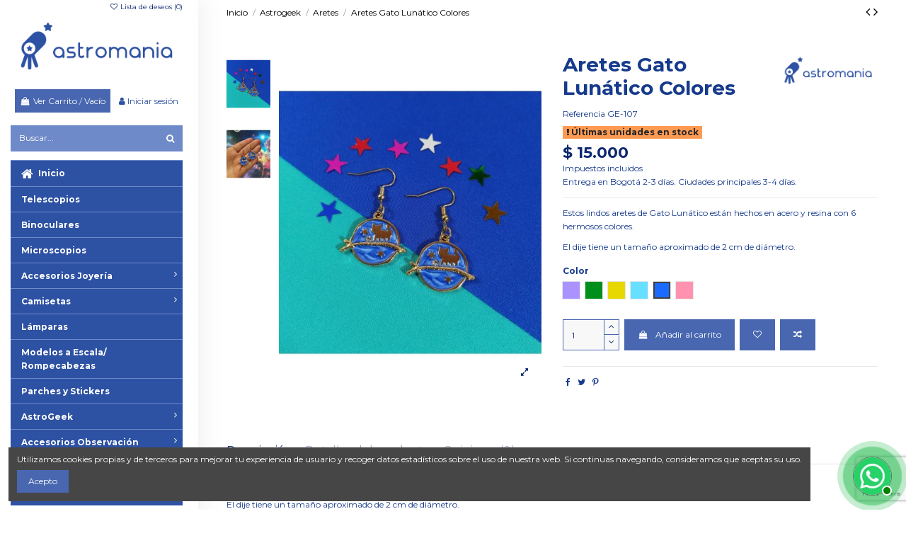

--- FILE ---
content_type: text/html; charset=utf-8
request_url: https://astromania.co/aretes/239-104-aretes-gato-lunatico.html
body_size: 22206
content:
<!doctype html>
<html lang="es">

<head>
    
        
  <meta charset="utf-8">


  <meta http-equiv="x-ua-compatible" content="ie=edge">



  


  
  



  <title>Aretes Gato Lunático Colores</title>
  
    
  
  
    
  
  <meta name="description" content="Estos lindos aretes de Gato Lunático están hechos en acero y resina con 6 hermosos colores.
El dije tiene un tamaño aproximado de 2 cm de diámetro.">
  <meta name="keywords" content="">
    
      <link rel="canonical" href="https://astromania.co/aretes/239-aretes-gato-lunatico.html">
    

  
      

  
    <script type="application/ld+json">
  {
    "@context": "https://schema.org",
    "@id": "#store-organization",
    "@type": "Organization",
    "name" : "astromania",
    "url" : "https://astromania.co/",
  
      "logo": {
        "@type": "ImageObject",
        "url":"https://astromania.co/img/astromania-logo-1548359253.jpg"
      }
      }
</script>

<script type="application/ld+json">
  {
    "@context": "https://schema.org",
    "@type": "WebPage",
    "isPartOf": {
      "@type": "WebSite",
      "url":  "https://astromania.co/",
      "name": "astromania"
    },
    "name": "Aretes Gato Lunático Colores",
    "url":  "https://astromania.co/aretes/239-104-aretes-gato-lunatico.html"
  }
</script>


  <script type="application/ld+json">
    {
      "@context": "https://schema.org",
      "@type": "BreadcrumbList",
      "itemListElement": [
                  {
            "@type": "ListItem",
            "position": 1,
            "name": "Inicio",
            "item": "https://astromania.co/"
          },              {
            "@type": "ListItem",
            "position": 2,
            "name": "Astrogeek",
            "item": "https://astromania.co/15-astrogeek"
          },              {
            "@type": "ListItem",
            "position": 3,
            "name": "Aretes",
            "item": "https://astromania.co/22-aretes"
          },              {
            "@type": "ListItem",
            "position": 4,
            "name": "Aretes Gato Lunático Colores",
            "item": "https://astromania.co/aretes/239-104-aretes-gato-lunatico.html#/color-azul"
          }          ]
    }
  </script>


  

  
        <script type="application/ld+json">
  {
    "@context": "https://schema.org/",
    "@type": "Product",
    "@id": "#product-snippet-id",
    "name": "Aretes Gato Lunático Colores",
    "description": "Estos lindos aretes de Gato Lunático están hechos en acero y resina con 6 hermosos colores. El dije tiene un tamaño aproximado de 2 cm de diámetro.",
    "category": "Aretes",
    "image" :"https://astromania.co/1027-home_default/aretes-gato-lunatico.jpg",    "sku": "GE-107",
    "mpn": "GE-107"
        ,
    "brand": {
      "@type": "Brand",
      "name": "Astromania"
    }
            ,
    "weight": {
        "@context": "https://schema.org",
        "@type": "QuantitativeValue",
        "value": "0.110000",
        "unitCode": "kg"
    }
        ,
    "offers": {
      "@type": "Offer",
      "priceCurrency": "COP",
      "name": "Aretes Gato Lunático Colores",
      "price": "15000",
      "url": "https://astromania.co/aretes/239-104-aretes-gato-lunatico.html#/15-color-azul",
      "priceValidUntil": "2026-01-30",
              "image": ["https://astromania.co/1031-thickbox_default/aretes-gato-lunatico.jpg","https://astromania.co/1033-thickbox_default/aretes-gato-lunatico.jpg"],
            "sku": "GE-107",
      "mpn": "GE-107",
                    "availability": "https://schema.org/InStock",
      "seller": {
        "@type": "Organization",
        "name": "astromania"
      }
    }
      }
</script>


  
    
  



    <meta property="og:type" content="product">
    <meta property="og:url" content="https://astromania.co/aretes/239-104-aretes-gato-lunatico.html">
    <meta property="og:title" content="Aretes Gato Lunático Colores">
    <meta property="og:site_name" content="astromania">
    <meta property="og:description" content="Estos lindos aretes de Gato Lunático están hechos en acero y resina con 6 hermosos colores.
El dije tiene un tamaño aproximado de 2 cm de diámetro.">
            <meta property="og:image" content="https://astromania.co/1027-thickbox_default/aretes-gato-lunatico.jpg">
        <meta property="og:image:width" content="1100">
        <meta property="og:image:height" content="1100">
    




      <meta name="viewport" content="initial-scale=1,user-scalable=no,maximum-scale=1,width=device-width">
  




  <link rel="icon" type="image/vnd.microsoft.icon" href="https://astromania.co/img/favicon.ico?1653578388">
  <link rel="shortcut icon" type="image/x-icon" href="https://astromania.co/img/favicon.ico?1653578388">
    




    <link rel="stylesheet" href="https://astromania.co/themes/warehouse/assets/cache/theme-bd0d5b441.css" type="text/css" media="all">




<link rel="preload" as="font"
      href="/themes/warehouse/assets/css/font-awesome/fonts/fontawesome-webfont.woff?v=4.7.0"
      type="font/woff" crossorigin="anonymous">
<link rel="preload" as="font"
      href="/themes/warehouse/assets/css/font-awesome/fonts/fontawesome-webfont.woff2?v=4.7.0"
      type="font/woff2" crossorigin="anonymous">


<link  rel="preload stylesheet"  as="style" href="/themes/warehouse/assets/css/font-awesome/css/font-awesome-preload.css"
       type="text/css" crossorigin="anonymous">





  

  <script>
        var elementorFrontendConfig = {"isEditMode":"","stretchedSectionContainer":"","instagramToken":"","is_rtl":false,"ajax_csfr_token_url":"https:\/\/astromania.co\/module\/iqitelementor\/Actions?process=handleCsfrToken&ajax=1"};
        var iqitTheme = {"rm_sticky":"down","rm_breakpoint":0,"op_preloader":"0","cart_style":"side","cart_confirmation":"open","h_layout":"7","f_fixed":"","f_layout":"2","h_absolute":"0","h_sticky":"0","hw_width":"fullwidth","mm_content":"accordion","hm_submenu_width":"default","h_search_type":"box","pl_lazyload":true,"pl_infinity":false,"pl_rollover":false,"pl_crsl_autoplay":false,"pl_slider_ld":5,"pl_slider_d":4,"pl_slider_t":3,"pl_slider_p":2,"pp_thumbs":"leftd","pp_zoom":"modalzoom","pp_image_layout":"carousel","pp_tabs":"tabha","pl_grid_qty":false};
        var iqitcompare = {"nbProducts":0};
        var iqitcountdown_days = "d.";
        var iqitextendedproduct = {"speed":"70","hook":"modal"};
        var iqitfdc_from = 250000;
        var iqitmegamenu = {"sticky":"false","containerSelector":"#wrapper > .container"};
        var iqitreviews = [];
        var iqitwishlist = {"nbProducts":0};
        var pixel_fc = "https:\/\/astromania.co\/module\/pspixel\/FrontAjaxPixel";
        var prestashop = {"cart":{"products":[],"totals":{"total":{"type":"total","label":"Total","amount":0,"value":"$ 0"},"total_including_tax":{"type":"total","label":"Total (impuestos incl.)","amount":0,"value":"$ 0"},"total_excluding_tax":{"type":"total","label":"Total (impuestos excl.)","amount":0,"value":"$ 0"}},"subtotals":{"products":{"type":"products","label":"Subtotal","amount":0,"value":"$ 0"},"discounts":null,"shipping":{"type":"shipping","label":"Transporte","amount":0,"value":""},"tax":null},"products_count":0,"summary_string":"0 art\u00edculos","vouchers":{"allowed":1,"added":[]},"discounts":[],"minimalPurchase":0,"minimalPurchaseRequired":""},"currency":{"id":1,"name":"Peso colombiano","iso_code":"COP","iso_code_num":"170","sign":"$"},"customer":{"lastname":null,"firstname":null,"email":null,"birthday":null,"newsletter":null,"newsletter_date_add":null,"optin":null,"website":null,"company":null,"siret":null,"ape":null,"is_logged":false,"gender":{"type":null,"name":null},"addresses":[]},"language":{"name":"Espa\u00f1ol (Spanish)","iso_code":"es","locale":"es-ES","language_code":"es","is_rtl":"0","date_format_lite":"d\/m\/Y","date_format_full":"d\/m\/Y H:i:s","id":1},"page":{"title":"","canonical":"https:\/\/astromania.co\/aretes\/239-aretes-gato-lunatico.html","meta":{"title":"Aretes Gato Lun\u00e1tico Colores","description":"Estos lindos aretes de Gato Lun\u00e1tico est\u00e1n hechos en acero y resina con 6 hermosos colores.\nEl dije tiene un tama\u00f1o aproximado de 2 cm de di\u00e1metro.","keywords":"","robots":"index"},"page_name":"product","body_classes":{"lang-es":true,"lang-rtl":false,"country-BOG":true,"currency-COP":true,"layout-full-width":true,"page-product":true,"tax-display-enabled":true,"product-id-239":true,"product-Aretes Gato Lun\u00e1tico Colores":true,"product-id-category-22":true,"product-id-manufacturer-7":true,"product-id-supplier-0":true,"product-available-for-order":true},"admin_notifications":[]},"shop":{"name":"astromania","logo":"https:\/\/astromania.co\/img\/astromania-logo-1548359253.jpg","stores_icon":"https:\/\/astromania.co\/img\/logo_stores.png","favicon":"https:\/\/astromania.co\/img\/favicon.ico"},"urls":{"base_url":"https:\/\/astromania.co\/","current_url":"https:\/\/astromania.co\/aretes\/239-104-aretes-gato-lunatico.html","shop_domain_url":"https:\/\/astromania.co","img_ps_url":"https:\/\/astromania.co\/img\/","img_cat_url":"https:\/\/astromania.co\/img\/c\/","img_lang_url":"https:\/\/astromania.co\/img\/l\/","img_prod_url":"https:\/\/astromania.co\/img\/p\/","img_manu_url":"https:\/\/astromania.co\/img\/m\/","img_sup_url":"https:\/\/astromania.co\/img\/su\/","img_ship_url":"https:\/\/astromania.co\/img\/s\/","img_store_url":"https:\/\/astromania.co\/img\/st\/","img_col_url":"https:\/\/astromania.co\/img\/co\/","img_url":"https:\/\/astromania.co\/themes\/warehouse\/assets\/img\/","css_url":"https:\/\/astromania.co\/themes\/warehouse\/assets\/css\/","js_url":"https:\/\/astromania.co\/themes\/warehouse\/assets\/js\/","pic_url":"https:\/\/astromania.co\/upload\/","pages":{"address":"https:\/\/astromania.co\/direccion","addresses":"https:\/\/astromania.co\/direcciones","authentication":"https:\/\/astromania.co\/iniciar-sesion","cart":"https:\/\/astromania.co\/carrito","category":"https:\/\/astromania.co\/index.php?controller=category","cms":"https:\/\/astromania.co\/index.php?controller=cms","contact":"https:\/\/astromania.co\/contactenos","discount":"https:\/\/astromania.co\/descuento","guest_tracking":"https:\/\/astromania.co\/seguimiento-pedido-invitado","history":"https:\/\/astromania.co\/historial-compra","identity":"https:\/\/astromania.co\/datos-personales","index":"https:\/\/astromania.co\/","my_account":"https:\/\/astromania.co\/mi-cuenta","order_confirmation":"https:\/\/astromania.co\/confirmacion-pedido","order_detail":"https:\/\/astromania.co\/index.php?controller=order-detail","order_follow":"https:\/\/astromania.co\/seguimiento-pedido","order":"https:\/\/astromania.co\/pedido","order_return":"https:\/\/astromania.co\/index.php?controller=order-return","order_slip":"https:\/\/astromania.co\/facturas-abono","pagenotfound":"https:\/\/astromania.co\/pagina-no-encontrada","password":"https:\/\/astromania.co\/recuperar-contrase\u00f1a","pdf_invoice":"https:\/\/astromania.co\/index.php?controller=pdf-invoice","pdf_order_return":"https:\/\/astromania.co\/index.php?controller=pdf-order-return","pdf_order_slip":"https:\/\/astromania.co\/index.php?controller=pdf-order-slip","prices_drop":"https:\/\/astromania.co\/productos-promociones","product":"https:\/\/astromania.co\/index.php?controller=product","search":"https:\/\/astromania.co\/busqueda","sitemap":"https:\/\/astromania.co\/mapa-del-sitio","stores":"https:\/\/astromania.co\/tiendas","supplier":"https:\/\/astromania.co\/proveedor","register":"https:\/\/astromania.co\/iniciar-sesion?create_account=1","order_login":"https:\/\/astromania.co\/pedido?login=1"},"alternative_langs":[],"theme_assets":"\/themes\/warehouse\/assets\/","actions":{"logout":"https:\/\/astromania.co\/?mylogout="},"no_picture_image":{"bySize":{"small_default":{"url":"https:\/\/astromania.co\/img\/p\/es-default-small_default.jpg","width":116,"height":150},"cart_default":{"url":"https:\/\/astromania.co\/img\/p\/es-default-cart_default.jpg","width":125,"height":162},"home_default":{"url":"https:\/\/astromania.co\/img\/p\/es-default-home_default.jpg","width":236,"height":305},"large_default":{"url":"https:\/\/astromania.co\/img\/p\/es-default-large_default.jpg","width":450,"height":581},"medium_default":{"url":"https:\/\/astromania.co\/img\/p\/es-default-medium_default.jpg","width":452,"height":584},"thickbox_default":{"url":"https:\/\/astromania.co\/img\/p\/es-default-thickbox_default.jpg","width":1100,"height":1100}},"small":{"url":"https:\/\/astromania.co\/img\/p\/es-default-small_default.jpg","width":116,"height":150},"medium":{"url":"https:\/\/astromania.co\/img\/p\/es-default-large_default.jpg","width":450,"height":581},"large":{"url":"https:\/\/astromania.co\/img\/p\/es-default-thickbox_default.jpg","width":1100,"height":1100},"legend":""}},"configuration":{"display_taxes_label":true,"display_prices_tax_incl":true,"is_catalog":false,"show_prices":true,"opt_in":{"partner":false},"quantity_discount":{"type":"discount","label":"Descuento unitario"},"voucher_enabled":1,"return_enabled":0},"field_required":[],"breadcrumb":{"links":[{"title":"Inicio","url":"https:\/\/astromania.co\/"},{"title":"Astrogeek","url":"https:\/\/astromania.co\/15-astrogeek"},{"title":"Aretes","url":"https:\/\/astromania.co\/22-aretes"},{"title":"Aretes Gato Lun\u00e1tico Colores","url":"https:\/\/astromania.co\/aretes\/239-104-aretes-gato-lunatico.html#\/color-azul"}],"count":4},"link":{"protocol_link":"https:\/\/","protocol_content":"https:\/\/"},"time":1768505985,"static_token":"9b53733ef13de79157af357c1838a45f","token":"04ed8aea1448bc5a0f7aa5f1ac368050","debug":false};
        var psemailsubscription_subscription = "https:\/\/astromania.co\/module\/ps_emailsubscription\/subscription";
      </script>



  <meta name="google-site-verification" content="7tpmB4F4FSlTXe9TKOfAkxJYTfMnx1A3CGXENRTmRko" />
  <script type="text/javascript">
    (window.gaDevIds=window.gaDevIds||[]).push('d6YPbH');
    (function(i,s,o,g,r,a,m){i['GoogleAnalyticsObject']=r;i[r]=i[r]||function(){
      (i[r].q=i[r].q||[]).push(arguments)},i[r].l=1*new Date();a=s.createElement(o),
      m=s.getElementsByTagName(o)[0];a.async=1;a.src=g;m.parentNode.insertBefore(a,m)
    })(window,document,'script','https://www.google-analytics.com/analytics.js','ga');

          ga('create', 'UA-134199059-1', 'auto');
                      ga('send', 'pageview');
        ga('require', 'ec');
  </script>

 <script type="text/javascript">
            
        document.addEventListener('DOMContentLoaded', function() {
            if (typeof GoogleAnalyticEnhancedECommerce !== 'undefined') {
                var MBG = GoogleAnalyticEnhancedECommerce;
                MBG.setCurrency('COP');
                MBG.add({"id":1,"name":"powertank-litio","category":"fuentes-y-baterias","brand":"celestron","variant":"","type":"typical","position":"0","quantity":1,"list":"product","url":"https%3A%2F%2Fastromania.co%2Ffuentes-y-baterias%2F1-powertank-litio.html","price":1200000},'',true);MBG.add({"id":2,"name":"adaptador-t-para-telescopios-schmidt-cassegrain","category":"adaptadoresacoples","brand":"celestron","variant":"","type":"typical","position":1,"quantity":1,"list":"product","url":"https%3A%2F%2Fastromania.co%2Fadaptadoresacoples%2F2-adaptador-t-para-telescopios-schmidt-cassegrain.html","price":170000},'',true);MBG.add({"id":3,"name":"t-ring-para-camara-canon","category":"adaptadoresacoples","brand":"celestron","variant":"","type":"typical","position":2,"quantity":1,"list":"product","url":"https%3A%2F%2Fastromania.co%2Fadaptadoresacoples%2F3-t-ring-para-canon.html","price":50000},'',true);MBG.add({"id":4,"name":"t-ring-para-camara-nikon","category":"adaptadoresacoples","brand":"celestron","variant":"","type":"typical","position":3,"quantity":1,"list":"product","url":"https%3A%2F%2Fastromania.co%2Fadaptadoresacoples%2F4-t-ring-para-camara-nikon.html","price":50000},'',true);MBG.add({"id":7,"name":"llavero-marte","category":"llaveros","brand":"astromania","variant":"","type":"typical","position":4,"quantity":1,"list":"product","url":"https%3A%2F%2Fastromania.co%2Fllaveros%2F7-llavero-marte.html","price":16000},'',true);MBG.add({"id":8,"name":"llavero-la-tierra","category":"llaveros","brand":"astromania","variant":"","type":"typical","position":5,"quantity":1,"list":"product","url":"https%3A%2F%2Fastromania.co%2Fllaveros%2F8-llavero-la-tierra.html","price":16000},'',true);MBG.add({"id":9,"name":"llavero-jupiter","category":"llaveros","brand":"astromania","variant":"","type":"typical","position":6,"quantity":1,"list":"product","url":"https%3A%2F%2Fastromania.co%2Fllaveros%2F9-llavero-jupiter.html","price":16000},'',true);MBG.add({"id":10,"name":"llavero-la-luna","category":"llaveros","brand":"astromania","variant":"","type":"typical","position":7,"quantity":1,"list":"product","url":"https%3A%2F%2Fastromania.co%2Fllaveros%2F10-llavero-la-luna.html","price":16000},'',true);MBG.addProductClick({"id":1,"name":"powertank-litio","category":"fuentes-y-baterias","brand":"celestron","variant":"","type":"typical","position":"0","quantity":1,"list":"product","url":"https%3A%2F%2Fastromania.co%2Ffuentes-y-baterias%2F1-powertank-litio.html","price":1200000});MBG.addProductClick({"id":2,"name":"adaptador-t-para-telescopios-schmidt-cassegrain","category":"adaptadoresacoples","brand":"celestron","variant":"","type":"typical","position":1,"quantity":1,"list":"product","url":"https%3A%2F%2Fastromania.co%2Fadaptadoresacoples%2F2-adaptador-t-para-telescopios-schmidt-cassegrain.html","price":170000});MBG.addProductClick({"id":3,"name":"t-ring-para-camara-canon","category":"adaptadoresacoples","brand":"celestron","variant":"","type":"typical","position":2,"quantity":1,"list":"product","url":"https%3A%2F%2Fastromania.co%2Fadaptadoresacoples%2F3-t-ring-para-canon.html","price":50000});MBG.addProductClick({"id":4,"name":"t-ring-para-camara-nikon","category":"adaptadoresacoples","brand":"celestron","variant":"","type":"typical","position":3,"quantity":1,"list":"product","url":"https%3A%2F%2Fastromania.co%2Fadaptadoresacoples%2F4-t-ring-para-camara-nikon.html","price":50000});MBG.addProductClick({"id":7,"name":"llavero-marte","category":"llaveros","brand":"astromania","variant":"","type":"typical","position":4,"quantity":1,"list":"product","url":"https%3A%2F%2Fastromania.co%2Fllaveros%2F7-llavero-marte.html","price":16000});MBG.addProductClick({"id":8,"name":"llavero-la-tierra","category":"llaveros","brand":"astromania","variant":"","type":"typical","position":5,"quantity":1,"list":"product","url":"https%3A%2F%2Fastromania.co%2Fllaveros%2F8-llavero-la-tierra.html","price":16000});MBG.addProductClick({"id":9,"name":"llavero-jupiter","category":"llaveros","brand":"astromania","variant":"","type":"typical","position":6,"quantity":1,"list":"product","url":"https%3A%2F%2Fastromania.co%2Fllaveros%2F9-llavero-jupiter.html","price":16000});MBG.addProductClick({"id":10,"name":"llavero-la-luna","category":"llaveros","brand":"astromania","variant":"","type":"typical","position":7,"quantity":1,"list":"product","url":"https%3A%2F%2Fastromania.co%2Fllaveros%2F10-llavero-la-luna.html","price":16000});
            }
        });
        
    </script>
<!-- Facebook Pixel Code -->

<script>
    !function(f,b,e,v,n,t,s)
    {if(f.fbq)return;n=f.fbq=function(){n.callMethod? n.callMethod.apply(n,arguments):n.queue.push(arguments)};
    if(!f._fbq)f._fbq=n;n.push=n;n.loaded=!0;n.version='2.0';n.agent='plprestashop-download'; // n.agent to keep because of partnership
    n.queue=[];t=b.createElement(e);t.async=!0;
    t.src=v;s=b.getElementsByTagName(e)[0];
    s.parentNode.insertBefore(t,s)}(window, document,'script', 'https://connect.facebook.net/en_US/fbevents.js');

            fbq('init', '270189877557155');
        
    fbq('track', 'PageView');
</script>

<noscript>
    <img height="1" width="1" style="display:none" src="https://www.facebook.com/tr?id=270189877557155&ev=PageView&noscript=1"/>
</noscript>

<!-- End Facebook Pixel Code -->

<!-- Set Facebook Pixel Product Export -->
    <meta property="og:title" content="Aretes Gato Lunático Colores">
    <meta property="og:description" content="Estos lindos aretes de Gato Lunático están hechos en acero y resina con 6 hermosos colores.
El dije tiene un tamaño aproximado de 2 cm de diámetro.">
    <meta property="og:url" content="https://astromania.co/aretes/239-aretes-gato-lunatico.html">
    <meta property="og:image" content="https://astromania.co/1031-medium_default/aretes-gato-lunatico.jpg">
    <meta property="product:brand" content="Astromania">
    <meta property="product:availability" content="In stock">
    <meta property="product:condition" content="new">
    <meta property="product:price:amount" content="15000">
    <meta property="product:price:currency" content="COP">
    <meta property="product:retailer_item_id" content="239">
<!-- END OF Set Facebook Pixel Product Export -->

    
        <script>
            fbq('track', 'ViewContent', {content_name: 'Aretes Gato Lunatico Colores ES', content_ids: 239, content_type: 'product', value: 15000, currency: 'COP'});
        </script>
    



    
            <meta property="product:pretax_price:amount" content="12605.042017">
        <meta property="product:pretax_price:currency" content="COP">
        <meta property="product:price:amount" content="15000">
        <meta property="product:price:currency" content="COP">
                <meta property="product:weight:value" content="0.110000">
        <meta property="product:weight:units" content="kg">
    
    

     <!-- Global site tag (gtag.js) - Google Analytics -->
<script async src="https://www.googletagmanager.com/gtag/js?id=G-3EF7PEW57E"></script>
<script>
  window.dataLayer = window.dataLayer || [];
  function gtag(){dataLayer.push(arguments);}
  gtag('js', new Date());

  gtag('config', 'G-3EF7PEW57E');
</script> </head>

<body id="product" class="lang-es country-bog currency-cop layout-full-width page-product tax-display-enabled product-id-239 product-aretes-gato-lunatico-colores product-id-category-22 product-id-manufacturer-7 product-id-supplier-0 product-available-for-order body-desktop-header-style-w-7">


    




    


<main id="main-page-content"  >
    
            

    <header id="header" class="desktop-header-style-w-7">
        
            
  <div class="header-banner">
    
  </div>




            <div class="container">
        <nav class="header-nav">
    
        <div class="row justify-content-between">
            <div class="col col-auto col-md left-nav">
                                
            </div>
            <div class="col col-auto center-nav text-center">
                
             </div>
            <div class="col col-auto col-md right-nav text-right">
                <div class="d-inline-block">
    <a href="//astromania.co/module/iqitwishlist/view">
        <i class="fa fa-heart-o fa-fw" aria-hidden="true"></i> Lista de deseos (<span
                id="iqitwishlist-nb"></span>)
    </a>
</div>

             </div>
        </div>

                        </nav>
            </div>
        



<div id="desktop-header" class="desktop-header-style-7">
    
            
<div class="header-top">
    <div id="desktop-header-container" class="container">
        <div class="row align-items-center">
            <div class="col-12 col-header-left">
                <div id="desktop_logo">
                    
  <a href="https://astromania.co/">
    <img class="logo img-fluid"
         src="https://astromania.co/img/astromania-logo-1548359253.jpg"
                  alt="astromania"
         width="590"
         height="208"
    >
  </a>

                </div>
                
            </div>
            <div class="col-12 col-header-center">
                
                <div class="row no-gutters justify-content-center">
                                            
                                                    <div id="ps-shoppingcart-wrapper">
    <div id="ps-shoppingcart"
         class="header-cart-default ps-shoppingcart side-cart">
         <div id="blockcart" class="blockcart cart-preview"
         data-refresh-url="//astromania.co/module/ps_shoppingcart/ajax">
        <a id="cart-toogle" class="cart-toogle header-btn header-cart-btn" data-toggle="dropdown" data-display="static">
            <i class="fa fa-shopping-bag fa-fw icon" aria-hidden="true"><span class="cart-products-count-btn  d-none">0</span></i>
            <span class="info-wrapper">
            <span class="title">Ver Carrito</span>
            <span class="cart-toggle-details">
            <span class="text-faded cart-separator"> / </span>
                            Vacío
                        </span>
            </span>
        </a>
        <div id="_desktop_blockcart-content" class="dropdown-menu-custom dropdown-menu">
    <div id="blockcart-content" class="blockcart-content" >
        <div class="cart-title">
            <span class="modal-title">Tu carrito de compras</span>
            <button type="button" id="js-cart-close" class="close">
                <span>×</span>
            </button>
            <hr>
        </div>
                    <span class="no-items">No hay artículos en tu carrito</span>
            </div>
</div> </div>




    </div>
</div>

                                                
                    

                    <div id="user_info">
            <a
                href="https://astromania.co/mi-cuenta"
                title="Accede a tu cuenta de cliente"
                rel="nofollow"
        ><i class="fa fa-user" aria-hidden="true"></i>
            <span>Iniciar sesión</span>
        </a>
    </div>


                    <!-- Block search module TOP -->

<!-- Block search module TOP -->
<div id="search_widget" class="search-widget" data-search-controller-url="https://astromania.co/module/iqitsearch/searchiqit">
    <form method="get" action="https://astromania.co/module/iqitsearch/searchiqit">
        <div class="input-group">
            <input type="text" name="s" value="" data-all-text="Mostrar todos los resultados"
                   data-blog-text="Blog post"
                   data-product-text="Product"
                   data-brands-text="Marca"
                   autocomplete="off" autocorrect="off" autocapitalize="off" spellcheck="false"
                   placeholder="Buscar..." class="form-control form-search-control" />
            <button type="submit" class="search-btn">
                <i class="fa fa-search"></i>
            </button>
        </div>
    </form>
</div>
<!-- /Block search module TOP -->

<!-- /Block search module TOP -->



                    
<nav id="cbp-hrmenu1" class="cbp-hrmenu  iqitmegamenu-all cbp-vertical cbp-not-on-top">
	<div class="cbp-vertical-title"><i class="fa fa-bars cbp-iconbars"></i> <span class="cbp-vertical-title-text">Navigation</span></div>
					<ul id="cbp-hrmenu1-ul">
												<li id="cbp-hrmenu-tab-3" class="cbp-hrmenu-tab cbp-hrmenu-tab-3 ">
	<a href="https://astromania.co/" onclick="" >								 <i class="fa fa fa-home cbp-mainlink-icon"></i>																<span>Inicio</span>														</a>
													</li>
												<li id="cbp-hrmenu-tab-4" class="cbp-hrmenu-tab cbp-hrmenu-tab-4 ">
	<a href="https://astromania.co/10-telescopios" onclick="" >																								<span>Telescopios</span>														</a>
													</li>
												<li id="cbp-hrmenu-tab-6" class="cbp-hrmenu-tab cbp-hrmenu-tab-6 ">
	<a href="https://astromania.co/11-binoculares" onclick="" >																								<span>Binoculares</span>														</a>
													</li>
												<li id="cbp-hrmenu-tab-18" class="cbp-hrmenu-tab cbp-hrmenu-tab-18 ">
	<a href="https://astromania.co/34-microscopios" onclick="" >																								<span>Microscopios</span>														</a>
													</li>
												<li id="cbp-hrmenu-tab-17" class="cbp-hrmenu-tab cbp-hrmenu-tab-17 ">
	<a href="https://astromania.co/15-astrogeek" onclick="" >																								<span>Accesorios Joyería</span> <i class="fa fa-angle-right cbp-submenu-aindicator"></i>														</a>
														<div class="cbp-hrsub-wrapper">
							<div class="cbp-hrsub col-12">
								<div class="cbp-hrsub-inner">

									
																																	



<div class="row menu_row menu-element  first_rows menu-element-id-1">
                

                                                



    <div class="col-3 cbp-menu-column cbp-menu-element menu-element-id-2 ">
        <div class="cbp-menu-column-inner">
                        
                                                            <a href="https://astromania.co/19-llaveros"
                           class="cbp-column-title nav-link">Llaveros </a>
                                    
                
                                            <a href="https://astromania.co/19-llaveros">                        <img src="/img/cms/Categorias/Menu/Llavero_Luna_menu.jpg" loading="lazy" class="img-fluid cbp-banner-image"
                             alt="Imagen menu llaveros astronomicos"                                  width="300" height="300"  />
                        </a>                    
                
            

            
            </div>    </div>
                                    



    <div class="col-3 cbp-menu-column cbp-menu-element menu-element-id-7 ">
        <div class="cbp-menu-column-inner">
                        
                                                            <a href="https://astromania.co/35-anillos"
                           class="cbp-column-title nav-link">Anillos </a>
                                    
                
                                            <a href="https://astromania.co/35-anillos">                        <img src="/img/cms/Imagen de WhatsApp 2024-02-26 a las 16-13-40_7688e121.jpg" loading="lazy" class="img-fluid cbp-banner-image"
                             alt="Imagen menu anillos astronomicos"                                  width="1280" height="1280"  />
                        </a>                    
                
            

            
            </div>    </div>
                                    



    <div class="col-3 cbp-menu-column cbp-menu-element menu-element-id-3 ">
        <div class="cbp-menu-column-inner">
                        
                                                            <a href="https://astromania.co/22-aretes"
                           class="cbp-column-title nav-link">Aretes </a>
                                    
                
                                            <a href="https://astromania.co/22-aretes">                        <img src="/img/cms/Categorias/Menu/Aretes_astronomia_menu.jpg" loading="lazy" class="img-fluid cbp-banner-image"
                             alt="Imagen Aretes Astronomicos Menu"                                  width="300" height="299"  />
                        </a>                    
                
            

            
            </div>    </div>
                                    



    <div class="col-3 cbp-menu-column cbp-menu-element menu-element-id-4 ">
        <div class="cbp-menu-column-inner">
                        
                                                            <a href="https://astromania.co/23-collares"
                           class="cbp-column-title nav-link">Collares </a>
                                    
                
                                            <a href="https://astromania.co/23-collares">                        <img src="/img/cms/Categorias/Menu/Collares_astronomia_menu.jpg" loading="lazy" class="img-fluid cbp-banner-image"
                             alt="Imagen Collares Astronomicos Menu"                                  width="300" height="300"  />
                        </a>                    
                
            

            
            </div>    </div>
                                    



    <div class="col-3 cbp-menu-column cbp-menu-element menu-element-id-5 ">
        <div class="cbp-menu-column-inner">
                        
                                                            <a href="https://astromania.co/24-brazaletes"
                           class="cbp-column-title nav-link">Pulseras </a>
                                    
                
                                            <a href="https://astromania.co/24-brazaletes">                        <img src="/img/cms/Categorias/Menu/Pulsera_astronomia_menu.jpg" loading="lazy" class="img-fluid cbp-banner-image"
                             alt="Imagen Pulseras Astronomia Menu"                                  width="300" height="300"  />
                        </a>                    
                
            

            
            </div>    </div>
                            
                </div>
																					
									
								</div>
							</div></div>
													</li>
												<li id="cbp-hrmenu-tab-13" class="cbp-hrmenu-tab cbp-hrmenu-tab-13 ">
	<a href="https://astromania.co/20-camisetas" onclick="" >																								<span>Camisetas</span> <i class="fa fa-angle-right cbp-submenu-aindicator"></i>														</a>
														<div class="cbp-hrsub-wrapper">
							<div class="cbp-hrsub col-12">
								<div class="cbp-hrsub-inner">

									
																																	



<div class="row menu_row menu-element  first_rows menu-element-id-1">
                

                                                



    <div class="col-3 cbp-menu-column cbp-menu-element menu-element-id-2 ">
        <div class="cbp-menu-column-inner">
                        
                                                            <a href="https://astromania.co/36-camisetas-ninos"
                           class="cbp-column-title nav-link">Camisetas Niños </a>
                                    
                
                                            <a href="https://astromania.co/36-camisetas-ninos">                        <img src="/img/cms/Imagen de WhatsApp 2024-06-25 a las 15-29-56_5af08f61.jpg" loading="lazy" class="img-fluid cbp-banner-image"
                                                               width="1280" height="1280"  />
                        </a>                    
                
            

            
            </div>    </div>
                                    



    <div class="col-3 cbp-menu-column cbp-menu-element menu-element-id-3 ">
        <div class="cbp-menu-column-inner">
                        
                                                            <a href="https://astromania.co/37-camisetas-adultos"
                           class="cbp-column-title nav-link">Camisetas Adulto </a>
                                    
                
                                            <a href="https://astromania.co/37-camisetas-adultos">                        <img src="/img/cms/Imagen de WhatsApp 2024-06-25 a las 15-14-01_ebae3313.jpg" loading="lazy" class="img-fluid cbp-banner-image"
                                                               width="960" height="960"  />
                        </a>                    
                
            

            
            </div>    </div>
                            
                </div>
																					
									
								</div>
							</div></div>
													</li>
												<li id="cbp-hrmenu-tab-14" class="cbp-hrmenu-tab cbp-hrmenu-tab-14 ">
	<a href="https://astromania.co/25-lamparas" onclick="" >																								<span>Lámparas</span>														</a>
													</li>
												<li id="cbp-hrmenu-tab-15" class="cbp-hrmenu-tab cbp-hrmenu-tab-15 ">
	<a href="https://astromania.co/28-modelos-a-escala-y-rompecabezas" onclick="" >																								<span>Modelos a Escala/ Rompecabezas</span>														</a>
													</li>
												<li id="cbp-hrmenu-tab-16" class="cbp-hrmenu-tab cbp-hrmenu-tab-16 ">
	<a href="https://astromania.co/33-parches-y-stickers" onclick="" >																								<span>Parches y Stickers</span>														</a>
													</li>
												<li id="cbp-hrmenu-tab-11" class="cbp-hrmenu-tab cbp-hrmenu-tab-11 ">
	<a href="https://astromania.co/15-astrogeek" onclick="" >																								<span>AstroGeek</span> <i class="fa fa-angle-right cbp-submenu-aindicator"></i>														</a>
														<div class="cbp-hrsub-wrapper">
							<div class="cbp-hrsub col-12">
								<div class="cbp-hrsub-inner">

									
																																	



<div class="row menu_row menu-element  first_rows menu-element-id-1">
                

                                                



    <div class="col-3 cbp-menu-column cbp-menu-element menu-element-id-3 ">
        <div class="cbp-menu-column-inner">
                        
                                                            <a href="https://astromania.co/20-camisetas"
                           class="cbp-column-title nav-link">Camisetas </a>
                                    
                
                                            <a href="https://astromania.co/20-camisetas">                        <img src="/img/cms/Categorias/Menu/Camiseta_astronomia_menu.jpg" loading="lazy" class="img-fluid cbp-banner-image"
                             alt="Imagen Camiseta Astronomia Menu"                                  width="300" height="300"  />
                        </a>                    
                
            

            
            </div>    </div>
                                    



    <div class="col-3 cbp-menu-column cbp-menu-element menu-element-id-4 ">
        <div class="cbp-menu-column-inner">
                        
                                                            <a href="https://astromania.co/19-llaveros"
                           class="cbp-column-title nav-link">Llaveros </a>
                                    
                
                                            <a href="https://astromania.co/19-llaveros">                        <img src="/img/cms/Categorias/Menu/Llavero_Luna_menu.jpg" loading="lazy" class="img-fluid cbp-banner-image"
                             alt="Imagen Llaveros Astronomicos Menu"                                  width="300" height="300"  />
                        </a>                    
                
            

            
            </div>    </div>
                                    



    <div class="col-3 cbp-menu-column cbp-menu-element menu-element-id-5 ">
        <div class="cbp-menu-column-inner">
                        
                                                            <a href="https://astromania.co/22-aretes"
                           class="cbp-column-title nav-link">Aretes </a>
                                    
                
                                            <a href="https://astromania.co/22-aretes">                        <img src="/img/cms/Categorias/Menu/Aretes_astronomia_menu.jpg" loading="lazy" class="img-fluid cbp-banner-image"
                             alt="Imagen Aretes Astronomicos Menu"                                  width="300" height="299"  />
                        </a>                    
                
            

            
            </div>    </div>
                                    



    <div class="col-3 cbp-menu-column cbp-menu-element menu-element-id-6 ">
        <div class="cbp-menu-column-inner">
                        
                                                            <a href="https://astromania.co/23-collares"
                           class="cbp-column-title nav-link">Collares </a>
                                    
                
                                            <a href="https://astromania.co/23-collares">                        <img src="/img/cms/Categorias/Menu/Collares_astronomia_menu.jpg" loading="lazy" class="img-fluid cbp-banner-image"
                             alt="Imagen Collares Astronomicos Menu"                                  width="300" height="300"  />
                        </a>                    
                
            

            
            </div>    </div>
                            
                </div>
																							



<div class="row menu_row menu-element  first_rows menu-element-id-7">
                

                                                



    <div class="col-3 cbp-menu-column cbp-menu-element menu-element-id-8 ">
        <div class="cbp-menu-column-inner">
                        
                                                            <a href="https://astromania.co/24-brazaletes"
                           class="cbp-column-title nav-link">Brazaletes </a>
                                    
                
                                            <a href="https://astromania.co/24-brazaletes">                        <img src="/img/cms/Categorias/Menu/Pulsera_astronomia_menu.jpg" loading="lazy" class="img-fluid cbp-banner-image"
                             alt="Imagen Pulseras Astronomicos Menu"                                  width="300" height="300"  />
                        </a>                    
                
            

            
            </div>    </div>
                                    



    <div class="col-3 cbp-menu-column cbp-menu-element menu-element-id-9 ">
        <div class="cbp-menu-column-inner">
                        
                                                            <a href="https://astromania.co/25-lamparas"
                           class="cbp-column-title nav-link">Lámparas </a>
                                    
                
                                            <a href="https://astromania.co/25-lamparas">                        <img src="/img/cms/Categorias/Menu/lamparas.jpg" loading="lazy" class="img-fluid cbp-banner-image"
                             alt="Imagen Lamparas Astronomia Menu"                                  width="300" height="300"  />
                        </a>                    
                
            

            
            </div>    </div>
                                    



    <div class="col-3 cbp-menu-column cbp-menu-element menu-element-id-10 ">
        <div class="cbp-menu-column-inner">
                        
                                                            <a href="https://astromania.co/28-modelos-a-escala"
                           class="cbp-column-title nav-link">Modelos a Escala </a>
                                    
                
                                            <a href="https://astromania.co/28-modelos-a-escala">                        <img src="/img/cms/Categorias/Menu/Modelos.jpg" loading="lazy" class="img-fluid cbp-banner-image"
                             alt="Imagen Modelos Escala Astronomicos Menu"                                  width="300" height="280"  />
                        </a>                    
                
            

            
            </div>    </div>
                                    



    <div class="col-3 cbp-menu-column cbp-menu-element menu-element-id-11 ">
        <div class="cbp-menu-column-inner">
                        
                                                            <a href="https://astromania.co/33-parches-y-stickers"
                           class="cbp-column-title nav-link">Parches y Stickers </a>
                                    
                
                                            <a href="https://astromania.co/33-parches-y-stickers">                        <img src="/img/cms/Categorias/Menu/Stickers1.jpg" loading="lazy" class="img-fluid cbp-banner-image"
                             alt="Imagen Stickers Astronomicos Menu"                                  width="300" height="300"  />
                        </a>                    
                
            

            
            </div>    </div>
                            
                </div>
																					
									
								</div>
							</div></div>
													</li>
												<li id="cbp-hrmenu-tab-9" class="cbp-hrmenu-tab cbp-hrmenu-tab-9 ">
	<a href="https://astromania.co/14-accesorios" onclick="" >																								<span>Accesorios Observación</span> <i class="fa fa-angle-right cbp-submenu-aindicator"></i>														</a>
														<div class="cbp-hrsub-wrapper">
							<div class="cbp-hrsub col-12">
								<div class="cbp-hrsub-inner">

									
																																	



<div class="row menu_row menu-element  first_rows menu-element-id-1">
                

                                                



    <div class="col-3 cbp-menu-column cbp-menu-element menu-element-id-2 ">
        <div class="cbp-menu-column-inner">
                        
                                                            <a href="https://astromania.co/17-fuentes-y-baterias"
                           class="cbp-column-title nav-link">Fuentes y Baterías </a>
                                    
                
                                            <a href="https://astromania.co/17-fuentes-y-baterias">                        <img src="/img/cms/Categorias/Menu/power-tank.jpg" loading="lazy" class="img-fluid cbp-banner-image"
                                                               width="760" height="760"  />
                        </a>                    
                
            

            
            </div>    </div>
                                    



    <div class="col-3 cbp-menu-column cbp-menu-element menu-element-id-3 ">
        <div class="cbp-menu-column-inner">
                        
                                                            <a href="https://astromania.co/18-adaptadoresacoples"
                           class="cbp-column-title nav-link">Adaptadores y Acoples </a>
                                    
                
                                            <a href="https://astromania.co/18-adaptadoresacoples">                        <img src="/img/cms/Categorias/Menu/SoporteCel1.jpg" loading="lazy" class="img-fluid cbp-banner-image"
                                                               width="300" height="300"  />
                        </a>                    
                
            

            
            </div>    </div>
                                    



    <div class="col-3 cbp-menu-column cbp-menu-element menu-element-id-4 ">
        <div class="cbp-menu-column-inner">
                        
                                                            <a href="https://astromania.co/26-filtros"
                           class="cbp-column-title nav-link">Filtros </a>
                                    
                
                                            <a href="https://astromania.co/26-filtros">                        <img src="/img/cms/Categorias/Menu/filtro1.jpg" loading="lazy" class="img-fluid cbp-banner-image"
                                                               width="300" height="300"  />
                        </a>                    
                
            

            
            </div>    </div>
                                    



    <div class="col-3 cbp-menu-column cbp-menu-element menu-element-id-5 ">
        <div class="cbp-menu-column-inner">
                        
                                                            <a href="https://astromania.co/27-colimadores-y-reticulos"
                           class="cbp-column-title nav-link">Colimadores y Retículos </a>
                                    
                
                                            <a href="https://astromania.co/27-colimadores-y-reticulos">                        <img src="/img/cms/Categorias/Menu/colimador1.jpg" loading="lazy" class="img-fluid cbp-banner-image"
                                                               width="300" height="300"  />
                        </a>                    
                
            

            
            </div>    </div>
                            
                </div>
																							



<div class="row menu_row menu-element  first_rows menu-element-id-7">
                

                                                



    <div class="col-3 cbp-menu-column cbp-menu-element menu-element-id-6 ">
        <div class="cbp-menu-column-inner">
                        
                                                            <a href="https://astromania.co/32-mantenimiento-y-limpieza"
                           class="cbp-column-title nav-link">Mantenimiento y Limpieza </a>
                                    
                
                                            <a href="https://astromania.co/32-mantenimiento-y-limpieza">                        <img src="/img/cms/Categorias/Menu/limpieza1.jpg" loading="lazy" class="img-fluid cbp-banner-image"
                                                               width="300" height="300"  />
                        </a>                    
                
            

            
            </div>    </div>
                            
                </div>
																					
									
								</div>
							</div></div>
													</li>
												<li id="cbp-hrmenu-tab-5" class="cbp-hrmenu-tab cbp-hrmenu-tab-5 ">
	<a href="https://astromania.co/12-oculares-y-lentes" onclick="" >																								<span>Oculares y Lentes</span> <i class="fa fa-angle-right cbp-submenu-aindicator"></i>														</a>
														<div class="cbp-hrsub-wrapper">
							<div class="cbp-hrsub col-12">
								<div class="cbp-hrsub-inner">

									
																																	



<div class="row menu_row menu-element  first_rows menu-element-id-1">
                

                                                



    <div class="col-3 cbp-menu-column cbp-menu-element menu-element-id-3 ">
        <div class="cbp-menu-column-inner">
                        
                                                            <a href="https://astromania.co/29-oculares"
                           class="cbp-column-title nav-link">Oculares y Kits </a>
                                    
                
                                            <a href="https://astromania.co/29-oculares">                        <img src="/img/cms/Categorias/Menu/oculares.jpg" loading="lazy" class="img-fluid cbp-banner-image"
                                                               width="760" height="760"  />
                        </a>                    
                
            

            
            </div>    </div>
                                    



    <div class="col-3 cbp-menu-column cbp-menu-element menu-element-id-4 ">
        <div class="cbp-menu-column-inner">
                        
                                                            <a href="https://astromania.co/30-barlow-y-reductores"
                           class="cbp-column-title nav-link">Barlow y Reductores </a>
                                    
                
                                            <a href="https://astromania.co/30-barlow-y-reductores">                        <img src="/img/cms/Categorias/Menu/Barlow.jpg" loading="lazy" class="img-fluid cbp-banner-image"
                                                               width="702" height="703"  />
                        </a>                    
                
            

            
            </div>    </div>
                                    



    <div class="col-3 cbp-menu-column cbp-menu-element menu-element-id-5 ">
        <div class="cbp-menu-column-inner">
                        
                                                            <a href="https://astromania.co/31-diagonales"
                           class="cbp-column-title nav-link">Diagonales </a>
                                    
                
                                            <a href="https://astromania.co/31-diagonales">                        <img src="/img/cms/Categorias/Menu/diagonal1.jpg" loading="lazy" class="img-fluid cbp-banner-image"
                                                               width="300" height="300"  />
                        </a>                    
                
            

            
            </div>    </div>
                            
                </div>
																					
									
								</div>
							</div></div>
													</li>
												<li id="cbp-hrmenu-tab-12" class="cbp-hrmenu-tab cbp-hrmenu-tab-12 ">
	<a href="https://astromania.co/blog/" onclick="" >																								<span>Blog</span>														</a>
													</li>
											</ul>
				</nav>

		<div id="_desktop_iqitmegamenu-mobile">
		<div id="iqitmegamenu-mobile"
			class="mobile-menu js-mobile-menu  h-100  d-flex flex-column">

			<div class="mm-panel__header  mobile-menu__header-wrapper px-2 py-2">
				<div class="mobile-menu__header js-mobile-menu__header">

					<button type="button" class="mobile-menu__back-btn js-mobile-menu__back-btn btn">
						<span aria-hidden="true" class="fa fa-angle-left  align-middle mr-4"></span>
						<span class="mobile-menu__title js-mobile-menu__title paragraph-p1 align-middle"></span>
					</button>
					
				</div>
				<button type="button" class="btn btn-icon mobile-menu__close js-mobile-menu__close" aria-label="Close"
					data-toggle="dropdown">
					<span aria-hidden="true" class="fa fa-times"></span>
				</button>
			</div>

			<div class="position-relative mobile-menu__content flex-grow-1 mx-c16 my-c24 ">
				<ul
					class="position-absolute h-100  w-100  m-0 mm-panel__scroller mobile-menu__scroller px-4 py-4">
					<li class="mobile-menu__above-content"></li>
													


			
	<li class="mobile-menu__tab  d-flex flex-wrap js-mobile-menu__tab"><a  href="https://astromania.co/"  class="flex-fill mobile-menu__link ">Inicio</a></li><li class="mobile-menu__tab  d-flex flex-wrap js-mobile-menu__tab"><a  href="https://astromania.co/10-telescopios"  class="flex-fill mobile-menu__link ">Telescopios</a></li><li class="mobile-menu__tab  d-flex flex-wrap js-mobile-menu__tab"><a  href="https://astromania.co/11-binoculares"  class="flex-fill mobile-menu__link ">Binoculares</a></li><li class="mobile-menu__tab  d-flex flex-wrap js-mobile-menu__tab"><a  href="https://astromania.co/34-microscopios"  class="flex-fill mobile-menu__link ">Microscopios</a></li><li class="mobile-menu__tab  d-flex flex-wrap js-mobile-menu__tab"><a  href="https://astromania.co/20-camisetas"  class="flex-fill mobile-menu__link js-mobile-menu__link-accordion--has-submenu  ">Camisetas</a><span class="mobile-menu__arrow js-mobile-menu__link-accordion--has-submenu"><i class="fa fa-angle-down mobile-menu__expand-icon" aria-hidden="true"></i><i class="fa fa-angle-up mobile-menu__close-icon" aria-hidden="true"></i></span><div class="mobile-menu__tab-row-break"></div>
	<ul class="mobile-menu__submenu  mobile-menu__submenu--accordion js-mobile-menu__submenu"><li class="mobile-menu__tab  d-flex flex-wrap js-mobile-menu__tab"><a  href="https://astromania.co/36-camisetas-ninos"  class="flex-fill mobile-menu__link ">Camisetas Niños</a></li><li class="mobile-menu__tab  d-flex flex-wrap js-mobile-menu__tab"><a  href="https://astromania.co/37-camisetas-adultos"  class="flex-fill mobile-menu__link ">Camisetas Adultos</a></li></ul>	</li><li class="mobile-menu__tab  d-flex flex-wrap js-mobile-menu__tab"><a  href="https://astromania.co/23-collares"  class="flex-fill mobile-menu__link ">Collares</a></li><li class="mobile-menu__tab  d-flex flex-wrap js-mobile-menu__tab"><a  href="https://astromania.co/22-aretes"  class="flex-fill mobile-menu__link ">Aretes</a></li><li class="mobile-menu__tab  d-flex flex-wrap js-mobile-menu__tab"><a  href="https://astromania.co/24-brazaletes"  class="flex-fill mobile-menu__link ">Brazaletes</a></li><li class="mobile-menu__tab  d-flex flex-wrap js-mobile-menu__tab"><a  href="https://astromania.co/19-llaveros"  class="flex-fill mobile-menu__link ">Llaveros</a></li><li class="mobile-menu__tab  d-flex flex-wrap js-mobile-menu__tab"><a  href="https://astromania.co/25-lamparas"  class="flex-fill mobile-menu__link ">Lamparas</a></li><li class="mobile-menu__tab  d-flex flex-wrap js-mobile-menu__tab"><a  href="https://astromania.co/28-modelos-a-escala-y-rompecabezas"  class="flex-fill mobile-menu__link ">Modelos a Escala y Rompecabezas</a></li><li class="mobile-menu__tab  d-flex flex-wrap js-mobile-menu__tab"><a  href="https://astromania.co/33-parches-y-stickers"  class="flex-fill mobile-menu__link ">Parches y Stickers</a></li><li class="mobile-menu__tab  d-flex flex-wrap js-mobile-menu__tab"><a  href="https://astromania.co/15-astrogeek"  class="flex-fill mobile-menu__link js-mobile-menu__link-accordion--has-submenu  ">Astrogeek</a><span class="mobile-menu__arrow js-mobile-menu__link-accordion--has-submenu"><i class="fa fa-angle-down mobile-menu__expand-icon" aria-hidden="true"></i><i class="fa fa-angle-up mobile-menu__close-icon" aria-hidden="true"></i></span><div class="mobile-menu__tab-row-break"></div>
	<ul class="mobile-menu__submenu  mobile-menu__submenu--accordion js-mobile-menu__submenu"><li class="mobile-menu__tab  d-flex flex-wrap js-mobile-menu__tab"><a  href="https://astromania.co/19-llaveros"  class="flex-fill mobile-menu__link ">Llaveros</a></li><li class="mobile-menu__tab  d-flex flex-wrap js-mobile-menu__tab"><a  href="https://astromania.co/20-camisetas"  class="flex-fill mobile-menu__link ">Camisetas</a></li><li class="mobile-menu__tab  d-flex flex-wrap js-mobile-menu__tab"><a  href="https://astromania.co/22-aretes"  class="flex-fill mobile-menu__link ">Aretes</a></li><li class="mobile-menu__tab  d-flex flex-wrap js-mobile-menu__tab"><a  href="https://astromania.co/23-collares"  class="flex-fill mobile-menu__link ">Collares</a></li><li class="mobile-menu__tab  d-flex flex-wrap js-mobile-menu__tab"><a  href="https://astromania.co/24-brazaletes"  class="flex-fill mobile-menu__link ">Brazaletes</a></li><li class="mobile-menu__tab  d-flex flex-wrap js-mobile-menu__tab"><a  href="https://astromania.co/25-lamparas"  class="flex-fill mobile-menu__link ">Lamparas</a></li><li class="mobile-menu__tab  d-flex flex-wrap js-mobile-menu__tab"><a  href="https://astromania.co/28-modelos-a-escala-y-rompecabezas"  class="flex-fill mobile-menu__link ">Modelos a Escala y Rompecabezas</a></li><li class="mobile-menu__tab  d-flex flex-wrap js-mobile-menu__tab"><a  href="https://astromania.co/33-parches-y-stickers"  class="flex-fill mobile-menu__link ">Parches y Stickers</a></li><li class="mobile-menu__tab  d-flex flex-wrap js-mobile-menu__tab"><a  href="https://astromania.co/35-anillos"  class="flex-fill mobile-menu__link ">Anillos</a></li></ul>	</li><li class="mobile-menu__tab  d-flex flex-wrap js-mobile-menu__tab"><a  href="https://astromania.co/14-accesorios"  class="flex-fill mobile-menu__link js-mobile-menu__link-accordion--has-submenu  ">Accesorios</a><span class="mobile-menu__arrow js-mobile-menu__link-accordion--has-submenu"><i class="fa fa-angle-down mobile-menu__expand-icon" aria-hidden="true"></i><i class="fa fa-angle-up mobile-menu__close-icon" aria-hidden="true"></i></span><div class="mobile-menu__tab-row-break"></div>
	<ul class="mobile-menu__submenu  mobile-menu__submenu--accordion js-mobile-menu__submenu"><li class="mobile-menu__tab  d-flex flex-wrap js-mobile-menu__tab"><a  href="https://astromania.co/17-fuentes-y-baterias"  class="flex-fill mobile-menu__link ">Fuentes y Baterías</a></li><li class="mobile-menu__tab  d-flex flex-wrap js-mobile-menu__tab"><a  href="https://astromania.co/18-adaptadoresacoples"  class="flex-fill mobile-menu__link ">Adaptadores/Acoples</a></li><li class="mobile-menu__tab  d-flex flex-wrap js-mobile-menu__tab"><a  href="https://astromania.co/26-filtros"  class="flex-fill mobile-menu__link ">Filtros</a></li><li class="mobile-menu__tab  d-flex flex-wrap js-mobile-menu__tab"><a  href="https://astromania.co/27-colimadores-y-reticulos"  class="flex-fill mobile-menu__link ">Colimadores y Retículos</a></li><li class="mobile-menu__tab  d-flex flex-wrap js-mobile-menu__tab"><a  href="https://astromania.co/32-mantenimiento-y-limpieza"  class="flex-fill mobile-menu__link ">Mantenimiento y limpieza</a></li></ul>	</li><li class="mobile-menu__tab  d-flex flex-wrap js-mobile-menu__tab"><a  href="https://astromania.co/12-oculares-y-lentes"  class="flex-fill mobile-menu__link js-mobile-menu__link-accordion--has-submenu  ">Oculares y Lentes</a><span class="mobile-menu__arrow js-mobile-menu__link-accordion--has-submenu"><i class="fa fa-angle-down mobile-menu__expand-icon" aria-hidden="true"></i><i class="fa fa-angle-up mobile-menu__close-icon" aria-hidden="true"></i></span><div class="mobile-menu__tab-row-break"></div>
	<ul class="mobile-menu__submenu  mobile-menu__submenu--accordion js-mobile-menu__submenu"><li class="mobile-menu__tab  d-flex flex-wrap js-mobile-menu__tab"><a  href="https://astromania.co/29-oculares"  class="flex-fill mobile-menu__link ">Oculares</a></li><li class="mobile-menu__tab  d-flex flex-wrap js-mobile-menu__tab"><a  href="https://astromania.co/30-barlow-y-reductores"  class="flex-fill mobile-menu__link ">Barlow y Reductores</a></li><li class="mobile-menu__tab  d-flex flex-wrap js-mobile-menu__tab"><a  href="https://astromania.co/31-diagonales"  class="flex-fill mobile-menu__link ">Diagonales</a></li></ul>	</li><li class="mobile-menu__tab  d-flex flex-wrap js-mobile-menu__tab"><a  href="https://astromania.co/blog"  class="flex-fill mobile-menu__link ">Blog</a></li>	
												<li class="mobile-menu__below-content"> </li>
				</ul>
			</div>

			<div class="js-top-menu-bottom mobile-menu__footer justify-content-between px-4 py-4">
				

			<div class="d-flex align-items-start mobile-menu__language-currency js-mobile-menu__language-currency">

			
									

<div class="mobile-menu__language-selector d-inline-block mr-4">
    Español
    <div class="mobile-menu__language-currency-dropdown">
        <ul>
                                             </ul>
    </div>
</div>							

			
									
<div class="mobile-menu__currency-selector d-inline-block">
    COP     $    <div class="mobile-menu__language-currency-dropdown">
        <ul>
                                                </ul>
    </div>
</div>							

			</div>


			<div class="mobile-menu__user">
			<a href="https://astromania.co/mi-cuenta" class="text-reset"><i class="fa fa-user" aria-hidden="true"></i>
				
									Iniciar sesión
								
			</a>
			</div>


			</div>
		</div>
	</div>

                </div>


                
            </div>

            <div class="col-12 col-header-right">
                
            </div>
            <div class="col-12">
                <div class="row">
                    
                </div>
            </div>
        </div>
    </div>
</div>


    </div>



    <div id="mobile-header" class="mobile-header-style-3">
                    <div class="container">
    <div class="mobile-main-bar">
        <div class="col-mobile-logo text-center">
            
  <a href="https://astromania.co/">
    <img class="logo img-fluid"
         src="https://astromania.co/img/astromania-logo-1548359253.jpg"
                  alt="astromania"
         width="590"
         height="208"
    >
  </a>

        </div>
    </div>
</div>
<div id="mobile-header-sticky">
    <div class="mobile-buttons-bar">
        <div class="container">
            <div class="row no-gutters align-items-center row-mobile-buttons">
                <div class="col  col-mobile-btn col-mobile-btn-menu text-center col-mobile-menu-push">
                    <a class="m-nav-btn js-m-nav-btn-menu"  data-toggle="dropdown" data-display="static"><i class="fa fa-bars" aria-hidden="true"></i>
                        <span>Menú</span></a>
                    <div id="mobile_menu_click_overlay"></div>
                    <div id="_mobile_iqitmegamenu-mobile" class="text-left dropdown-menu-custom dropdown-menu"></div>
                </div>
                <div id="mobile-btn-search" class="col col-mobile-btn col-mobile-btn-search text-center">
                    <a class="m-nav-btn" data-toggle="dropdown" data-display="static"><i class="fa fa-search" aria-hidden="true"></i>
                        <span>Buscar</span></a>
                    <div id="search-widget-mobile" class="dropdown-content dropdown-menu dropdown-mobile search-widget">
                        
                                                    
<!-- Block search module TOP -->
<form method="get" action="https://astromania.co/module/iqitsearch/searchiqit">
    <div class="input-group">
        <input type="text" name="s" value=""
               placeholder="Buscar"
               data-all-text="Show all results"
               data-blog-text="Blog post"
               data-product-text="Product"
               data-brands-text="Marca"
               autocomplete="off" autocorrect="off" autocapitalize="off" spellcheck="false"
               class="form-control form-search-control">
        <button type="submit" class="search-btn">
            <i class="fa fa-search"></i>
        </button>
    </div>
</form>
<!-- /Block search module TOP -->

                                                
                    </div>


                </div>
                <div class="col col-mobile-btn col-mobile-btn-account text-center">
                    <a href="https://astromania.co/mi-cuenta" class="m-nav-btn"><i class="fa fa-user" aria-hidden="true"></i>
                        <span>     
                                                            Iniciar sesión
                                                        </span></a>
                </div>

                

                                <div class="col col-mobile-btn col-mobile-btn-cart ps-shoppingcart text-center side-cart">
                   <div id="mobile-cart-wrapper">
                    <a id="mobile-cart-toogle" class="m-nav-btn" data-display="static" data-toggle="dropdown"><i class="fa fa-shopping-bag mobile-bag-icon" aria-hidden="true"><span id="mobile-cart-products-count" class="cart-products-count cart-products-count-btn">
                                
                                                                    0
                                                                
                            </span></i>
                        <span>Ver Carrito</span></a>
                    <div id="_mobile_blockcart-content" class="dropdown-menu-custom dropdown-menu"></div>
                   </div>
                </div>
                            </div>
        </div>
    </div>
</div>            </div>



        
    </header>
    

    <section id="wrapper">
        
        

<nav data-depth="4" class="breadcrumb">
            <div class="container">
                <div class="row align-items-center">
                <div class="col">
                    <ol>
                        
                            


                                 
                                                                            <li>
                                            <a href="https://astromania.co/"><span>Inicio</span></a>
                                        </li>
                                                                    

                            


                                 
                                                                            <li>
                                            <a href="https://astromania.co/15-astrogeek"><span>Astrogeek</span></a>
                                        </li>
                                                                    

                            


                                 
                                                                            <li>
                                            <a href="https://astromania.co/22-aretes"><span>Aretes</span></a>
                                        </li>
                                                                    

                            


                                 
                                                                            <li>
                                            <span>Aretes Gato Lunático Colores</span>
                                        </li>
                                                                    

                                                    
                    </ol>
                </div>
                <div class="col col-auto"> <div id="iqitproductsnav">
            <a href="https://astromania.co/aretes/238-94-aretes-luna-bicolor.html#/color-morado_verde" title="Previous product">
           <i class="fa fa-angle-left" aria-hidden="true"></i>        </a>
                <a href="https://astromania.co/aretes/240-111-aretes-estrellas-en-colores.html#/color-morado" title="Next product">
             <i class="fa fa-angle-right" aria-hidden="true"></i>        </a>
    </div>


</div>
            </div>
                    </div>
        </nav>


        <div id="inner-wrapper" class="container">
            
            
                
   <aside id="notifications">
        
        
        
      
  </aside>
              

            

                
    <div id="content-wrapper" class="js-content-wrapper">
        
        
    <section id="main">
        <div id="product-preloader"><i class="fa fa-circle-o-notch fa-spin"></i></div>
        <div id="main-product-wrapper" class="product-container js-product-container">
        <meta content="https://astromania.co/aretes/239-104-aretes-gato-lunatico.html#/15-color-azul">


        <div class="row product-info-row">
            <div class="col-md-6 col-product-image">
                
                        

                            
                                    <div class="images-container js-images-container images-container-left images-container-d-leftd ">
                    <div class="row no-gutters">
                <div class="col-2 col-left-product-thumbs">

        <div class="js-qv-mask mask">
        <div id="product-images-thumbs" class="product-images js-qv-product-images swiper-container swiper-cls-fix desktop-swiper-cls-fix-5 swiper-cls-row-fix-1 tablet-swiper-cls-fix-5 mobile-swiper-cls-fix-5 ">
            <div class="swiper-wrapper">
            
                           <div class="swiper-slide"> <div class="thumb-container js-thumb-container">
                    <img
                            class="thumb js-thumb  selected js-thumb-selected  img-fluid swiper-lazy"
                            data-image-medium-src="https://astromania.co/1031-medium_default/aretes-gato-lunatico.jpg"
                            data-image-large-src="https://astromania.co/1031-thickbox_default/aretes-gato-lunatico.jpg"
                            src="data:image/svg+xml,%3Csvg xmlns='http://www.w3.org/2000/svg' viewBox='0 0 452 584'%3E%3C/svg%3E"
                            data-src="https://astromania.co/1031-medium_default/aretes-gato-lunatico.jpg"
                                                            alt="Aretes Gato Lunático Colores"
                                                        title=""
                            width="452"
                            height="584"
                    >
                </div> </div>
                           <div class="swiper-slide"> <div class="thumb-container js-thumb-container">
                    <img
                            class="thumb js-thumb   img-fluid swiper-lazy"
                            data-image-medium-src="https://astromania.co/1033-medium_default/aretes-gato-lunatico.jpg"
                            data-image-large-src="https://astromania.co/1033-thickbox_default/aretes-gato-lunatico.jpg"
                            src="data:image/svg+xml,%3Csvg xmlns='http://www.w3.org/2000/svg' viewBox='0 0 452 584'%3E%3C/svg%3E"
                            data-src="https://astromania.co/1033-medium_default/aretes-gato-lunatico.jpg"
                                                            alt="Aretes Gato Lunático Colores"
                                                        title=""
                            width="452"
                            height="584"
                    >
                </div> </div>
                        
            </div>
            <div class="swiper-button-prev swiper-button-inner-prev swiper-button-arrow"></div>
            <div class="swiper-button-next swiper-button-inner-next swiper-button-arrow"></div>
        </div>
    </div>
    
</div>                <div class="col-10 col-left-product-cover">
    <div class="product-cover">

        

    <ul class="product-flags js-product-flags">
            </ul>

        <div id="product-images-large" class="product-images-large swiper-container">
            <div class="swiper-wrapper">
            
                                                            <div class="product-lmage-large swiper-slide  js-thumb-selected">
                            <div class="easyzoom easyzoom-product">
                                <a href="https://astromania.co/1031-thickbox_default/aretes-gato-lunatico.jpg" class="js-easyzoom-trigger" rel="nofollow"></a>
                            </div>
                            <a class="expander" data-toggle="modal" data-target="#product-modal"><span><i class="fa fa-expand" aria-hidden="true"></i></span></a>                            <img
                                    data-src="https://astromania.co/1031-large_default/aretes-gato-lunatico.jpg"
                                    data-image-large-src="https://astromania.co/1031-thickbox_default/aretes-gato-lunatico.jpg"
                                    alt="Aretes Gato Lunático Colores"
                                    content="https://astromania.co/1031-large_default/aretes-gato-lunatico.jpg"
                                    width="450"
                                    height="581"
                                    src="data:image/svg+xml,%3Csvg xmlns='http://www.w3.org/2000/svg' viewBox='0 0 450 581'%3E%3C/svg%3E"
                                    class="img-fluid swiper-lazy"
                            >
                        </div>
                                            <div class="product-lmage-large swiper-slide ">
                            <div class="easyzoom easyzoom-product">
                                <a href="https://astromania.co/1033-thickbox_default/aretes-gato-lunatico.jpg" class="js-easyzoom-trigger" rel="nofollow"></a>
                            </div>
                            <a class="expander" data-toggle="modal" data-target="#product-modal"><span><i class="fa fa-expand" aria-hidden="true"></i></span></a>                            <img
                                    data-src="https://astromania.co/1033-large_default/aretes-gato-lunatico.jpg"
                                    data-image-large-src="https://astromania.co/1033-thickbox_default/aretes-gato-lunatico.jpg"
                                    alt="Aretes Gato Lunático Colores"
                                    content="https://astromania.co/1033-large_default/aretes-gato-lunatico.jpg"
                                    width="450"
                                    height="581"
                                    src="data:image/svg+xml,%3Csvg xmlns='http://www.w3.org/2000/svg' viewBox='0 0 450 581'%3E%3C/svg%3E"
                                    class="img-fluid swiper-lazy"
                            >
                        </div>
                                                    
            </div>
            <div class="swiper-button-prev swiper-button-inner-prev swiper-button-arrow"></div>
            <div class="swiper-button-next swiper-button-inner-next swiper-button-arrow"></div>
        </div>
    </div>


</div>
            </div>
            </div>




                            

                            
                                <div class="after-cover-tumbnails text-center">    








</div>
                            

                            
                                <div class="after-cover-tumbnails2 mt-4"></div>
                            
                        
                
            </div>

            <div class="col-md-6 col-product-info">
                <div id="col-product-info">
                
                    <div class="product_header_container clearfix">

                        
                                                                                                                                        <div class="product-manufacturer product-manufacturer-next float-right">
                                            <a href="https://astromania.co/brand/7-astromania">
                                                <img src="https://astromania.co/img/m/7.jpg"
                                                     class="img-fluid  manufacturer-logo" loading="lazy" alt="Astromania" />
                                            </a>
                                        </div>
                                                                                                                        

                        
                        <h1 class="h1 page-title"><span>Aretes Gato Lunático Colores</span></h1>
                    
                        
                                                                                                                                                                                                                

                        
                            



                        

                                                    
                                


    <div class="product-prices js-product-prices">

        
                                        <div class="product-reference">
                    <label class="label">Referencia </label>
                    <span>GE-107</span>
                </div>
                                


        
                    
                                    <span id="product-availability"
                          class="js-product-availability badge badge-warning product-last-items">
                                        <i class="fa fa-exclamation" aria-hidden="true"></i>
                                                     Últimas unidades en stock
                                  </span>
                            
        

        
            <div class="">

                <div>
                    <span class="current-price"><span class="product-price current-price-value" content="15000">
                                                                                      $ 15.000
                                                    </span></span>
                                    </div>

                
                                    
            </div>
        

        
                    

        
                    

        
                    

        

            <div class="tax-shipping-delivery-label">
                                    Impuestos incluidos
                                
                
                                                                                        <span class="delivery-information">Entrega en Bogotá 2-3 días. Ciudades principales 3-4 días.</span>
                                                                        </div>

        
            </div>






                            
                                            </div>
                

                <div class="product-information">
                    
                        <div id="product-description-short-239"
                              class="rte-content product-description"><p>Estos lindos aretes de Gato Lunático están hechos en acero y resina con 6 hermosos colores.</p>
<p>El dije tiene un tamaño aproximado de 2 cm de diámetro.</p></div>
                    

                    
                    <div class="product-actions js-product-actions">
                        
                            <form action="https://astromania.co/carrito" method="post" id="add-to-cart-or-refresh">
                                <input type="hidden" name="token" value="9b53733ef13de79157af357c1838a45f">
                                <input type="hidden" name="id_product" value="239"
                                       id="product_page_product_id">
                                <input type="hidden" name="id_customization" value="0" id="product_customization_id" class="js-product-customization-id">

                                
                                    
                                    <div class="product-variants js-product-variants">

                    <div class="clearfix product-variants-item product-variants-item-2">
            <span class="form-control-label">Color</span>
                            <ul id="group_2">
                                            <li class="float-left input-container " data-toggle="tooltip" data-animation="false" data-placement="top"  data-container= ".product-variants" title="Lila">
                            <input class="input-color" type="radio" data-product-attribute="2"
                                   name="group[2]"
                                   value="11">
                            <span
                                                                            class="color" style="background-color: #ab93ff"
                                                                ><span class="attribute-name sr-only">Lila</span></span>
                        </li>
                                            <li class="float-left input-container  attribute-not-in-stock" data-toggle="tooltip" data-animation="false" data-placement="top"  data-container= ".product-variants" title="Verde">
                            <input class="input-color" type="radio" data-product-attribute="2"
                                   name="group[2]"
                                   value="12">
                            <span
                                                                            class="color" style="background-color: #008f1b"
                                                                ><span class="attribute-name sr-only">Verde</span></span>
                        </li>
                                            <li class="float-left input-container " data-toggle="tooltip" data-animation="false" data-placement="top"  data-container= ".product-variants" title="Amarillo">
                            <input class="input-color" type="radio" data-product-attribute="2"
                                   name="group[2]"
                                   value="13">
                            <span
                                                                            class="color" style="background-color: #e6d800"
                                                                ><span class="attribute-name sr-only">Amarillo</span></span>
                        </li>
                                            <li class="float-left input-container " data-toggle="tooltip" data-animation="false" data-placement="top"  data-container= ".product-variants" title="Celeste">
                            <input class="input-color" type="radio" data-product-attribute="2"
                                   name="group[2]"
                                   value="14">
                            <span
                                                                            class="color" style="background-color: #67dfff"
                                                                ><span class="attribute-name sr-only">Celeste</span></span>
                        </li>
                                            <li class="float-left input-container " data-toggle="tooltip" data-animation="false" data-placement="top"  data-container= ".product-variants" title="Azul">
                            <input class="input-color" type="radio" data-product-attribute="2"
                                   name="group[2]"
                                   value="15" checked="checked">
                            <span
                                                                            class="color" style="background-color: #1b6aff"
                                                                ><span class="attribute-name sr-only">Azul</span></span>
                        </li>
                                            <li class="float-left input-container " data-toggle="tooltip" data-animation="false" data-placement="top"  data-container= ".product-variants" title="Rosado">
                            <input class="input-color" type="radio" data-product-attribute="2"
                                   name="group[2]"
                                   value="16">
                            <span
                                                                            class="color" style="background-color: #ff93af"
                                                                ><span class="attribute-name sr-only">Rosado</span></span>
                        </li>
                                    </ul>
                    </div>
            </div>




                                

                                
                                                                    

                                
                                
                                    <div class="product-add-to-cart pt-3 js-product-add-to-cart">

            
            <div class="row extra-small-gutters product-quantity ">
                <div class="col col-12 col-sm-auto col-add-qty">
                    <div class="qty ">
                        <input
                                type="number"
                                name="qty"
                                id="quantity_wanted"
                                inputmode="numeric"
                                pattern="[0-9]*"
                                                                    value="1"
                                    min="1"
                                                                class="input-group "
                        >
                    </div>
                </div>
                <div class="col col-12 col-sm-auto col-add-btn ">
                    <div class="add">
                        <button
                                class="btn btn-primary btn-lg add-to-cart"
                                data-button-action="add-to-cart"
                                type="submit"
                                                        >
			                                <i class="fa fa-shopping-bag fa-fw bag-icon" aria-hidden="true"></i>
                                <i class="fa fa-circle-o-notch fa-spin fa-fw spinner-icon" aria-hidden="true"></i>
                                Añadir al carrito
                                                    </button>

                    </div>
                </div>
                    <div class="col col-sm-auto col-add-wishlist">
        <button type="button" data-toggle="tooltip" data-placement="top"  title="Añadir a mi lista de deseos"
           class="btn btn-secondary btn-lg btn-iconic btn-iqitwishlist-add js-iqitwishlist-add" data-animation="false" id="iqit-wishlist-product-btn"
           data-id-product="239"
           data-id-product-attribute="104"
           data-token="9b53733ef13de79157af357c1838a45f"
           data-url="//astromania.co/module/iqitwishlist/actions">
            <i class="fa fa-heart-o not-added" aria-hidden="true"></i> <i class="fa fa-heart added"
                                                                          aria-hidden="true"></i>
        </button>
    </div>
    <div class="col col-sm-auto col-add-compare">
        <button type="button" data-toggle="tooltip" data-placement="top" title="Añadir al comparador"
           class="btn btn-secondary btn-lg btn-iconic btn-iqitcompare-add js-iqitcompare-add" data-animation="false" id="iqit-compare-product-btn"
           data-id-product="239"
           data-url="//astromania.co/module/iqitcompare/actions">
            <i class="fa fa-random not-added" aria-hidden="true"></i><i class="fa fa-check added"
                                                                        aria-hidden="true"></i>
        </button>
    </div>

            </div>
            
        

        
            <p class="product-minimal-quantity js-product-minimal-quantity">
                            </p>
        
    
</div>
                                

                                
                                    <section class="product-discounts js-product-discounts mb-3">
</section>


                                

                                
                            </form>
                            
                                <div class="product-additional-info js-product-additional-info">
  

      <div class="social-sharing">
      <ul>
                  <li class="facebook">
            <a href="https://www.facebook.com/sharer.php?u=https%3A%2F%2Fastromania.co%2Faretes%2F239-aretes-gato-lunatico.html" title="Compartir" target="_blank" rel="nofollow noopener noreferrer">
                              <i class="fa fa-facebook" aria-hidden="true"></i>
                          </a>
          </li>
                  <li class="twitter">
            <a href="https://twitter.com/intent/tweet?text=Aretes+Gato+Lun%C3%A1tico+Colores https%3A%2F%2Fastromania.co%2Faretes%2F239-aretes-gato-lunatico.html" title="Tuitear" target="_blank" rel="nofollow noopener noreferrer">
                              <i class="fa fa-twitter" aria-hidden="true"></i>
                          </a>
          </li>
                  <li class="pinterest">
            <a href="https://www.pinterest.com/pin/create/button/?media=https%3A%2F%2Fastromania.co%2F1027%2Faretes-gato-lunatico.jpg&amp;url=https%3A%2F%2Fastromania.co%2Faretes%2F239-aretes-gato-lunatico.html" title="Pinterest" target="_blank" rel="nofollow noopener noreferrer">
                              <i class="fa fa-pinterest-p" aria-hidden="true"></i>
                          </a>
          </li>
              </ul>
    </div>
  



</div>
                            
                        

                        
                            <div class="additional_button">
    

</div>
    <script type="text/javascript" src="//s7.addthis.com/js/300/addthis_widget.js#pubid=ra-50d44b832bee7204"></script>

                        

                        
                    </div>
                </div>
                </div>
            </div>

            
        </div>

            

                                    

    <div class="tabs product-tabs">
    <a name="products-tab-anchor" id="products-tab-anchor"> &nbsp;</a>
        <ul id="product-infos-tabs" class="nav nav-tabs">
                                        
                                            
                <li class="nav-item">
                    <a class="nav-link active" data-toggle="tab"
                       href="#description">
                        Descripción
                    </a>
                </li>
                        <li class="nav-item  empty-product-details" id="product-details-tab-nav">
                <a class="nav-link" data-toggle="tab"
                   href="#product-details-tab">
                    Detalles del producto
                </a>
            </li>
            
            
            
                            <li class="nav-item">
                    <a  data-toggle="tab"
                       href="#extra-0"
                                                                                            id="iqit-reviews-tab"
                                                                                                            class="nav-link "
                                                                                                                data-iqitextra="iqit-reviews-tab"
                                                                                    > <span class="iqitreviews-title float-left">Opiniones</span> <span class="iqitreviews-nb">(0)</span></a>
                </li>
                    </ul>


        <div id="product-infos-tabs-content"  class="tab-content">
                        <div class="tab-pane in active" id="description">
                
                    <div class="product-description">
                        <div class="rte-content"><p>Estos lindos aretes de Gato Lunático están hechos en acero y resina con 6 hermosos colores.</p>
<p>El dije tiene un tamaño aproximado de 2 cm de diámetro.</p>
<p>Nota: Los colores que ves pueden variar ligeramente debido a la pantalla e iluminación en la fotografía.</p></div>
                                                    
                                            </div>
                
            </div>
                        <div class="tab-pane "
                 id="product-details-tab"
            >

                
                    <div id="product-details" data-product="{&quot;id_shop_default&quot;:&quot;1&quot;,&quot;id_manufacturer&quot;:&quot;7&quot;,&quot;id_supplier&quot;:&quot;0&quot;,&quot;reference&quot;:&quot;GE-107&quot;,&quot;is_virtual&quot;:&quot;0&quot;,&quot;delivery_in_stock&quot;:&quot;&quot;,&quot;delivery_out_stock&quot;:&quot;&quot;,&quot;id_category_default&quot;:&quot;22&quot;,&quot;on_sale&quot;:&quot;0&quot;,&quot;online_only&quot;:&quot;0&quot;,&quot;ecotax&quot;:0,&quot;minimal_quantity&quot;:&quot;1&quot;,&quot;low_stock_threshold&quot;:null,&quot;low_stock_alert&quot;:&quot;0&quot;,&quot;price&quot;:&quot;$ 15.000&quot;,&quot;unity&quot;:&quot;&quot;,&quot;unit_price_ratio&quot;:&quot;0.000000&quot;,&quot;additional_shipping_cost&quot;:&quot;0.000000&quot;,&quot;customizable&quot;:&quot;0&quot;,&quot;text_fields&quot;:&quot;0&quot;,&quot;uploadable_files&quot;:&quot;0&quot;,&quot;redirect_type&quot;:&quot;301-category&quot;,&quot;id_type_redirected&quot;:&quot;0&quot;,&quot;available_for_order&quot;:&quot;1&quot;,&quot;available_date&quot;:null,&quot;show_condition&quot;:&quot;0&quot;,&quot;condition&quot;:&quot;new&quot;,&quot;show_price&quot;:&quot;1&quot;,&quot;indexed&quot;:&quot;1&quot;,&quot;visibility&quot;:&quot;both&quot;,&quot;cache_default_attribute&quot;:&quot;103&quot;,&quot;advanced_stock_management&quot;:&quot;0&quot;,&quot;date_add&quot;:&quot;2022-07-19 10:30:19&quot;,&quot;date_upd&quot;:&quot;2025-09-19 12:45:46&quot;,&quot;pack_stock_type&quot;:&quot;3&quot;,&quot;meta_description&quot;:&quot;&quot;,&quot;meta_keywords&quot;:&quot;&quot;,&quot;meta_title&quot;:&quot;&quot;,&quot;link_rewrite&quot;:&quot;aretes-gato-lunatico&quot;,&quot;name&quot;:&quot;Aretes Gato Lun\u00e1tico Colores&quot;,&quot;description&quot;:&quot;&lt;p&gt;Estos lindos aretes de Gato Lun\u00e1tico est\u00e1n hechos en acero y resina con 6 hermosos colores.&lt;\/p&gt;\n&lt;p&gt;El dije tiene un tama\u00f1o aproximado de 2 cm de di\u00e1metro.&lt;\/p&gt;\n&lt;p&gt;Nota: Los colores que ves pueden variar ligeramente debido a la pantalla e iluminaci\u00f3n en la fotograf\u00eda.&lt;\/p&gt;&quot;,&quot;description_short&quot;:&quot;&lt;p&gt;Estos lindos aretes de Gato Lun\u00e1tico est\u00e1n hechos en acero y resina con 6 hermosos colores.&lt;\/p&gt;\n&lt;p&gt;El dije tiene un tama\u00f1o aproximado de 2 cm de di\u00e1metro.&lt;\/p&gt;&quot;,&quot;available_now&quot;:&quot;&quot;,&quot;available_later&quot;:&quot;&quot;,&quot;id&quot;:239,&quot;id_product&quot;:239,&quot;out_of_stock&quot;:2,&quot;new&quot;:0,&quot;id_product_attribute&quot;:104,&quot;quantity_wanted&quot;:1,&quot;extraContent&quot;:[{&quot;title&quot;:&quot;&lt;span class=\&quot;iqitreviews-title float-left\&quot;&gt;Opiniones&lt;\/span&gt; &lt;span class=\&quot;iqitreviews-nb\&quot;&gt;(0)&lt;\/span&gt;&quot;,&quot;content&quot;:&quot;\n&lt;div id=\&quot;iqit-reviews\&quot; class=\&quot;mt-3\&quot;&gt;\n\n    &lt;div id=\&quot;iqit-reviews-top\&quot;&gt;\n        &lt;div class=\&quot;row justify-content-between align-items-center\&quot;&gt;\n\n            &lt;div class=\&quot;col mb-3\&quot;&gt;\n                            &lt;div id=\&quot;iqitreviews-snippet\&quot;&gt;No reviews&lt;\/div&gt;\n                    &lt;\/div&gt;\n\n        \n    &lt;\/div&gt; &lt;!-- \/ .row --&gt;\n&lt;\/div&gt;&lt;!-- \/ #iqit-reviews-top --&gt;\n\n\n&lt;div class=\&quot;col-xs-12 alert alert-success hidden-xs-up\&quot;\n     id=\&quot;iqitreviews-productreview-form-success-alert\&quot;&gt;\n&lt;\/div&gt;\n\n\n\n\n\n&lt;\/div&gt;\n\n&quot;,&quot;attr&quot;:{&quot;id&quot;:&quot;iqit-reviews-tab&quot;,&quot;class&quot;:&quot;&quot;,&quot;data-iqitextra&quot;:&quot;iqit-reviews-tab&quot;},&quot;moduleName&quot;:&quot;iqitreviews&quot;}],&quot;allow_oosp&quot;:0,&quot;category&quot;:&quot;aretes&quot;,&quot;category_name&quot;:&quot;Aretes&quot;,&quot;link&quot;:&quot;https:\/\/astromania.co\/aretes\/239-aretes-gato-lunatico.html&quot;,&quot;attribute_price&quot;:0,&quot;price_tax_exc&quot;:12605.042017,&quot;price_without_reduction&quot;:15000,&quot;reduction&quot;:0,&quot;specific_prices&quot;:[],&quot;quantity&quot;:1,&quot;quantity_all_versions&quot;:10,&quot;id_image&quot;:&quot;es-default&quot;,&quot;features&quot;:[],&quot;attachments&quot;:[],&quot;virtual&quot;:0,&quot;pack&quot;:0,&quot;packItems&quot;:[],&quot;nopackprice&quot;:0,&quot;customization_required&quot;:false,&quot;attributes&quot;:{&quot;2&quot;:{&quot;id_attribute&quot;:&quot;15&quot;,&quot;id_attribute_group&quot;:&quot;2&quot;,&quot;name&quot;:&quot;Azul&quot;,&quot;group&quot;:&quot;Color&quot;,&quot;reference&quot;:&quot;&quot;,&quot;ean13&quot;:&quot;&quot;,&quot;isbn&quot;:&quot;&quot;,&quot;upc&quot;:&quot;&quot;,&quot;mpn&quot;:&quot;&quot;}},&quot;rate&quot;:19,&quot;tax_name&quot;:&quot;IVA CO 19%&quot;,&quot;ecotax_rate&quot;:0,&quot;unit_price&quot;:&quot;&quot;,&quot;customizations&quot;:{&quot;fields&quot;:[]},&quot;id_customization&quot;:0,&quot;is_customizable&quot;:false,&quot;show_quantities&quot;:true,&quot;quantity_label&quot;:&quot;Art\u00edculos&quot;,&quot;quantity_discounts&quot;:[],&quot;customer_group_discount&quot;:0,&quot;images&quot;:[{&quot;bySize&quot;:{&quot;small_default&quot;:{&quot;url&quot;:&quot;https:\/\/astromania.co\/1031-small_default\/aretes-gato-lunatico.jpg&quot;,&quot;width&quot;:116,&quot;height&quot;:150},&quot;cart_default&quot;:{&quot;url&quot;:&quot;https:\/\/astromania.co\/1031-cart_default\/aretes-gato-lunatico.jpg&quot;,&quot;width&quot;:125,&quot;height&quot;:162},&quot;home_default&quot;:{&quot;url&quot;:&quot;https:\/\/astromania.co\/1031-home_default\/aretes-gato-lunatico.jpg&quot;,&quot;width&quot;:236,&quot;height&quot;:305},&quot;large_default&quot;:{&quot;url&quot;:&quot;https:\/\/astromania.co\/1031-large_default\/aretes-gato-lunatico.jpg&quot;,&quot;width&quot;:450,&quot;height&quot;:581},&quot;medium_default&quot;:{&quot;url&quot;:&quot;https:\/\/astromania.co\/1031-medium_default\/aretes-gato-lunatico.jpg&quot;,&quot;width&quot;:452,&quot;height&quot;:584},&quot;thickbox_default&quot;:{&quot;url&quot;:&quot;https:\/\/astromania.co\/1031-thickbox_default\/aretes-gato-lunatico.jpg&quot;,&quot;width&quot;:1100,&quot;height&quot;:1100}},&quot;small&quot;:{&quot;url&quot;:&quot;https:\/\/astromania.co\/1031-small_default\/aretes-gato-lunatico.jpg&quot;,&quot;width&quot;:116,&quot;height&quot;:150},&quot;medium&quot;:{&quot;url&quot;:&quot;https:\/\/astromania.co\/1031-large_default\/aretes-gato-lunatico.jpg&quot;,&quot;width&quot;:450,&quot;height&quot;:581},&quot;large&quot;:{&quot;url&quot;:&quot;https:\/\/astromania.co\/1031-thickbox_default\/aretes-gato-lunatico.jpg&quot;,&quot;width&quot;:1100,&quot;height&quot;:1100},&quot;legend&quot;:&quot;&quot;,&quot;id_image&quot;:&quot;1031&quot;,&quot;cover&quot;:null,&quot;position&quot;:&quot;5&quot;,&quot;associatedVariants&quot;:[&quot;104&quot;]},{&quot;bySize&quot;:{&quot;small_default&quot;:{&quot;url&quot;:&quot;https:\/\/astromania.co\/1033-small_default\/aretes-gato-lunatico.jpg&quot;,&quot;width&quot;:116,&quot;height&quot;:150},&quot;cart_default&quot;:{&quot;url&quot;:&quot;https:\/\/astromania.co\/1033-cart_default\/aretes-gato-lunatico.jpg&quot;,&quot;width&quot;:125,&quot;height&quot;:162},&quot;home_default&quot;:{&quot;url&quot;:&quot;https:\/\/astromania.co\/1033-home_default\/aretes-gato-lunatico.jpg&quot;,&quot;width&quot;:236,&quot;height&quot;:305},&quot;large_default&quot;:{&quot;url&quot;:&quot;https:\/\/astromania.co\/1033-large_default\/aretes-gato-lunatico.jpg&quot;,&quot;width&quot;:450,&quot;height&quot;:581},&quot;medium_default&quot;:{&quot;url&quot;:&quot;https:\/\/astromania.co\/1033-medium_default\/aretes-gato-lunatico.jpg&quot;,&quot;width&quot;:452,&quot;height&quot;:584},&quot;thickbox_default&quot;:{&quot;url&quot;:&quot;https:\/\/astromania.co\/1033-thickbox_default\/aretes-gato-lunatico.jpg&quot;,&quot;width&quot;:1100,&quot;height&quot;:1100}},&quot;small&quot;:{&quot;url&quot;:&quot;https:\/\/astromania.co\/1033-small_default\/aretes-gato-lunatico.jpg&quot;,&quot;width&quot;:116,&quot;height&quot;:150},&quot;medium&quot;:{&quot;url&quot;:&quot;https:\/\/astromania.co\/1033-large_default\/aretes-gato-lunatico.jpg&quot;,&quot;width&quot;:450,&quot;height&quot;:581},&quot;large&quot;:{&quot;url&quot;:&quot;https:\/\/astromania.co\/1033-thickbox_default\/aretes-gato-lunatico.jpg&quot;,&quot;width&quot;:1100,&quot;height&quot;:1100},&quot;legend&quot;:&quot;&quot;,&quot;id_image&quot;:&quot;1033&quot;,&quot;cover&quot;:null,&quot;position&quot;:&quot;7&quot;,&quot;associatedVariants&quot;:[&quot;104&quot;]}],&quot;cover&quot;:{&quot;bySize&quot;:{&quot;small_default&quot;:{&quot;url&quot;:&quot;https:\/\/astromania.co\/1027-small_default\/aretes-gato-lunatico.jpg&quot;,&quot;width&quot;:116,&quot;height&quot;:150},&quot;cart_default&quot;:{&quot;url&quot;:&quot;https:\/\/astromania.co\/1027-cart_default\/aretes-gato-lunatico.jpg&quot;,&quot;width&quot;:125,&quot;height&quot;:162},&quot;home_default&quot;:{&quot;url&quot;:&quot;https:\/\/astromania.co\/1027-home_default\/aretes-gato-lunatico.jpg&quot;,&quot;width&quot;:236,&quot;height&quot;:305},&quot;large_default&quot;:{&quot;url&quot;:&quot;https:\/\/astromania.co\/1027-large_default\/aretes-gato-lunatico.jpg&quot;,&quot;width&quot;:450,&quot;height&quot;:581},&quot;medium_default&quot;:{&quot;url&quot;:&quot;https:\/\/astromania.co\/1027-medium_default\/aretes-gato-lunatico.jpg&quot;,&quot;width&quot;:452,&quot;height&quot;:584},&quot;thickbox_default&quot;:{&quot;url&quot;:&quot;https:\/\/astromania.co\/1027-thickbox_default\/aretes-gato-lunatico.jpg&quot;,&quot;width&quot;:1100,&quot;height&quot;:1100}},&quot;small&quot;:{&quot;url&quot;:&quot;https:\/\/astromania.co\/1027-small_default\/aretes-gato-lunatico.jpg&quot;,&quot;width&quot;:116,&quot;height&quot;:150},&quot;medium&quot;:{&quot;url&quot;:&quot;https:\/\/astromania.co\/1027-large_default\/aretes-gato-lunatico.jpg&quot;,&quot;width&quot;:450,&quot;height&quot;:581},&quot;large&quot;:{&quot;url&quot;:&quot;https:\/\/astromania.co\/1027-thickbox_default\/aretes-gato-lunatico.jpg&quot;,&quot;width&quot;:1100,&quot;height&quot;:1100},&quot;legend&quot;:&quot;&quot;,&quot;id_image&quot;:&quot;1027&quot;,&quot;cover&quot;:&quot;1&quot;,&quot;position&quot;:&quot;1&quot;,&quot;associatedVariants&quot;:[&quot;100&quot;]},&quot;has_discount&quot;:false,&quot;discount_type&quot;:null,&quot;discount_percentage&quot;:null,&quot;discount_percentage_absolute&quot;:null,&quot;discount_amount&quot;:null,&quot;discount_amount_to_display&quot;:null,&quot;price_amount&quot;:15000,&quot;unit_price_full&quot;:&quot;&quot;,&quot;show_availability&quot;:true,&quot;availability_date&quot;:null,&quot;availability_message&quot;:&quot;\u00daltimas unidades en stock&quot;,&quot;availability&quot;:&quot;last_remaining_items&quot;}" class="clearfix js-product-details">

    







    


            <div class="product-quantities">
            <label class="label">En stock</label>
            <span data-stock="1" data-allow-oosp="0">1 Artículos</span>
        </div>
    


    


    


    


    <div class="product-out-of-stock">
        
    </div>

</div>



                

            </div>

            
                            

            
            

                        <div
                                                id="extra-0"
                                                                class="tab-pane  in  "
                                                                                        data-iqitextra="iqit-reviews-tab"
                                                



            >
            
<div id="iqit-reviews" class="mt-3">

    <div id="iqit-reviews-top">
        <div class="row justify-content-between align-items-center">

            <div class="col mb-3">
                            <div id="iqitreviews-snippet">No reviews</div>
                    </div>

        
    </div> <!-- / .row -->
</div><!-- / #iqit-reviews-top -->


<div class="col-xs-12 alert alert-success hidden-xs-up"
     id="iqitreviews-productreview-form-success-alert">
</div>





</div>


        </div>
            </div>
    </div>

    <div class="iqit-accordion" id="product-infos-accordion-mobile" role="tablist" aria-multiselectable="true"></div>

                    

            

        </div>
                    
                            
        
        

        
            <section class="crossselling-products block block-section">
  <h4 class="section-title"><span>Los clientes que adquirieron este producto también compraron:</span>
  </h4>
  <div class="block-content swiper-container-wrapper">
    <div class="products products-grid swiper-container swiper-default-carousel">
      <div class="swiper-wrapper">
                  <div class="swiper-slide"> 
    <div class="js-product-miniature-wrapper js-product-miniature-wrapper-276 product-carousel ">
        <article
                class="product-miniature product-miniature-default product-miniature-grid product-miniature-layout-2 js-product-miniature"
                data-id-product="276"
                data-id-product-attribute="154"

        >

        
                        
    
    <div class="thumbnail-container">
        <a href="https://astromania.co/aretes/276-154-topitos-gatico.html#/33-color-dorado" class="thumbnail product-thumbnail">

                            <img
                                                    data-src="https://astromania.co/1189-home_default/topitos-gatico.jpg"
                            src="data:image/svg+xml,%3Csvg%20xmlns='http://www.w3.org/2000/svg'%20viewBox='0%200%20236%20305'%3E%3C/svg%3E"
                                                alt="Topitos Gatico"
                        data-full-size-image-url="https://astromania.co/1189-thickbox_default/topitos-gatico.jpg"
                        width="236"
                        height="305"
                        class="img-fluid swiper-lazy lazy-product-image product-thumbnail-first  "
                >
                                                                
        </a>

        
            <ul class="product-flags js-product-flags">
                            </ul>
        

                
            <div class="product-functional-buttons product-functional-buttons-bottom">
                <div class="product-functional-buttons-links">
                    <a href="#" class="btn-iqitwishlist-add js-iqitwishlist-add"  data-id-product="276" data-id-product-attribute="154" data-token="9b53733ef13de79157af357c1838a45f"
   data-url="//astromania.co/module/iqitwishlist/actions" data-toggle="tooltip" title="Añadir a mi lista de deseos">
    <i class="fa fa-heart-o not-added" aria-hidden="true"></i> <i class="fa fa-heart added" aria-hidden="true"></i>
</a>
<a href="#" class="btn-iqitcompare-add js-iqitcompare-add"  data-id-product="276"
   data-url="//astromania.co/module/iqitcompare/actions" data-toggle="tooltip" title="Comparar">
    <i class="fa fa-random" aria-hidden="true"></i>
</a>

                    
                        <a class="js-quick-view-iqit" href="#" data-link-action="quickview" data-toggle="tooltip"
                           title="Vista rápida">
                            <i class="fa fa-eye" aria-hidden="true"></i></a>
                    
                </div>
            </div>
        
        
                
            <div class="product-availability d-block">
                
                    <span
                            class="badge  badge-success product-available mt-2">
                                        <i class="fa fa-check rtl-no-flip" aria-hidden="true"></i>
                                                     Disponible
                                  </span>
                
            </div>
        
        
    </div>





<div class="product-description">

    
    <div class="row extra-small-gutters justify-content-end">
        <div class="col">
            
                                    <div class="product-category-name text-muted">Aretes</div>            

            
                <h2 class="h3 product-title">
                    <a href="https://astromania.co/aretes/276-154-topitos-gatico.html#/33-color-dorado">Topitos Gatico</a>
                </h2>
            

            
                            

            
                                    <div class="product-reference text-muted">GE-124</div>            


            
                                    <div class="products-variants">
                                                    <div class="variant-links">  
            <a href="https://astromania.co/aretes/276-154-topitos-gatico.html#/33-color-dorado"
           class="color"
           title="Dorado"
           aria-label="Dorado"
                 style="background-color: #a87b05"         ></a>
            <a href="https://astromania.co/aretes/276-155-topitos-gatico.html#/34-color-plata"
           class="color"
           title="Plata"
           aria-label="Plata"
                 style="background-color: #d4d4d4"         ></a>
        <span class="js-count count"></span>
</div>
                                             </div>
                            

        </div>
        <div class="col col-auto product-miniature-right">

            
                                    <div class="product-price-and-shipping">
                        
                        <span class="product-price" content="12000" aria-label="Precio">
                                                                                          $ 12.000
                                                    </span>
                                                
                        
                    </div>
                            

            
                



            
        </div>
    </div>

    
        <div class="product-description-short text-muted">
            Precios topitos de Gatico, material en acero. Colores dorado y plata
        </div>
    

    
        <div class="product-add-cart js-product-add-cart-276-154" >

                
            <form action="https://astromania.co/carrito" method="post">

            <input type="hidden" name="id_product" value="276">

           
                <input type="hidden" name="token" value="9b53733ef13de79157af357c1838a45f">
                <input type="hidden" name="id_product_attribute" value="154">
            <div class="input-group-add-cart">
                <input
                        type="number"
                        name="qty"
                        value="1"
                        class="form-control input-qty"
                        min="1"
                        max="8"                >

                <button
                        class="btn btn-product-list add-to-cart"
                        data-button-action="add-to-cart"
                        type="submit"
                                        >

                                <i class="fa fa-shopping-bag fa-fw bag-icon" aria-hidden="true"></i>
		<i class="fa fa-circle-o-notch fa-spin fa-fw spinner-icon" aria-hidden="true"></i>
		Añadir al carrito
                                </button>
            </div>
        </form>
    </div>
    

    
        
    

</div>
        
        

            
        </article>
    </div>

</div>
                  <div class="swiper-slide"> 
    <div class="js-product-miniature-wrapper js-product-miniature-wrapper-149 product-carousel ">
        <article
                class="product-miniature product-miniature-default product-miniature-grid product-miniature-layout-2 js-product-miniature"
                data-id-product="149"
                data-id-product-attribute="0"

        >

        
                        
    
    <div class="thumbnail-container">
        <a href="https://astromania.co/collares/149-collar-esfera-pleyades.html" class="thumbnail product-thumbnail">

                            <img
                                                    data-src="https://astromania.co/556-home_default/collar-esfera-pleyades.jpg"
                            src="data:image/svg+xml,%3Csvg%20xmlns='http://www.w3.org/2000/svg'%20viewBox='0%200%20236%20305'%3E%3C/svg%3E"
                                                alt="Collar Esfera Pléyades"
                        data-full-size-image-url="https://astromania.co/556-thickbox_default/collar-esfera-pleyades.jpg"
                        width="236"
                        height="305"
                        class="img-fluid swiper-lazy lazy-product-image product-thumbnail-first  "
                >
                                                                
        </a>

        
            <ul class="product-flags js-product-flags">
                                                </ul>
        

                
            <div class="product-functional-buttons product-functional-buttons-bottom">
                <div class="product-functional-buttons-links">
                    <a href="#" class="btn-iqitwishlist-add js-iqitwishlist-add"  data-id-product="149" data-id-product-attribute="0" data-token="9b53733ef13de79157af357c1838a45f"
   data-url="//astromania.co/module/iqitwishlist/actions" data-toggle="tooltip" title="Añadir a mi lista de deseos">
    <i class="fa fa-heart-o not-added" aria-hidden="true"></i> <i class="fa fa-heart added" aria-hidden="true"></i>
</a>
<a href="#" class="btn-iqitcompare-add js-iqitcompare-add"  data-id-product="149"
   data-url="//astromania.co/module/iqitcompare/actions" data-toggle="tooltip" title="Comparar">
    <i class="fa fa-random" aria-hidden="true"></i>
</a>

                    
                        <a class="js-quick-view-iqit" href="#" data-link-action="quickview" data-toggle="tooltip"
                           title="Vista rápida">
                            <i class="fa fa-eye" aria-hidden="true"></i></a>
                    
                </div>
            </div>
        
        
                
            <div class="product-availability d-block">
                
                    <span
                            class="badge badge-danger product-unavailable   mt-2">
                                        <i class="fa fa-ban" aria-hidden="true"></i>
                              Fuera de stock
                                                        </span>
                
            </div>
        
        
    </div>





<div class="product-description">

    
    <div class="row extra-small-gutters justify-content-end">
        <div class="col">
            
                                    <div class="product-category-name text-muted">Collares</div>            

            
                <h2 class="h3 product-title">
                    <a href="https://astromania.co/collares/149-collar-esfera-pleyades.html">Collar Esfera Pléyades</a>
                </h2>
            

            
                            

            
                                    <div class="product-reference text-muted">GE-077</div>            


            
                            

        </div>
        <div class="col col-auto product-miniature-right">

            
                                    <div class="product-price-and-shipping">
                        
                        <span class="product-price" content="19000" aria-label="Precio">
                                                                                          $ 19.000
                                                    </span>
                                                
                        
                    </div>
                            

            
                



            
        </div>
    </div>

    
        <div class="product-description-short text-muted">
            El collar más original del Universo, collar de esfera del cúmulo abierto de estrella Pléyades, disfruta y usa tu elemento favorito del espacio en 360 grados.
        </div>
    

    
        <div class="product-add-cart js-product-add-cart-149-0" >

                
            <a href="https://astromania.co/collares/149-collar-esfera-pleyades.html"
           class="btn btn-product-list"
        > Ver
        </a>
    </div>
    

    
        
    

</div>
        
        

            
        </article>
    </div>

</div>
                  <div class="swiper-slide"> 
    <div class="js-product-miniature-wrapper js-product-miniature-wrapper-34 product-carousel ">
        <article
                class="product-miniature product-miniature-default product-miniature-grid product-miniature-layout-2 js-product-miniature"
                data-id-product="34"
                data-id-product-attribute="0"

        >

        
                        
    
    <div class="thumbnail-container">
        <a href="https://astromania.co/telescopios/34-telescopio-powerseeker-50az.html" class="thumbnail product-thumbnail">

                            <img
                                                    data-src="https://astromania.co/104-home_default/telescopio-powerseeker-50az.jpg"
                            src="data:image/svg+xml,%3Csvg%20xmlns='http://www.w3.org/2000/svg'%20viewBox='0%200%20236%20305'%3E%3C/svg%3E"
                                                alt="Telescopio PowerSeeker 50AZ"
                        data-full-size-image-url="https://astromania.co/104-thickbox_default/telescopio-powerseeker-50az.jpg"
                        width="236"
                        height="305"
                        class="img-fluid swiper-lazy lazy-product-image product-thumbnail-first  "
                >
                                                                
        </a>

        
            <ul class="product-flags js-product-flags">
                            </ul>
        

                
            <div class="product-functional-buttons product-functional-buttons-bottom">
                <div class="product-functional-buttons-links">
                    <a href="#" class="btn-iqitwishlist-add js-iqitwishlist-add"  data-id-product="34" data-id-product-attribute="0" data-token="9b53733ef13de79157af357c1838a45f"
   data-url="//astromania.co/module/iqitwishlist/actions" data-toggle="tooltip" title="Añadir a mi lista de deseos">
    <i class="fa fa-heart-o not-added" aria-hidden="true"></i> <i class="fa fa-heart added" aria-hidden="true"></i>
</a>
<a href="#" class="btn-iqitcompare-add js-iqitcompare-add"  data-id-product="34"
   data-url="//astromania.co/module/iqitcompare/actions" data-toggle="tooltip" title="Comparar">
    <i class="fa fa-random" aria-hidden="true"></i>
</a>

                    
                        <a class="js-quick-view-iqit" href="#" data-link-action="quickview" data-toggle="tooltip"
                           title="Vista rápida">
                            <i class="fa fa-eye" aria-hidden="true"></i></a>
                    
                </div>
            </div>
        
        
                
            <div class="product-availability d-block">
                
                    <span
                            class="badge  badge-success product-available mt-2">
                                        <i class="fa fa-check rtl-no-flip" aria-hidden="true"></i>
                                                     Disponible
                                  </span>
                
            </div>
        
        
    </div>





<div class="product-description">

    
    <div class="row extra-small-gutters justify-content-end">
        <div class="col">
            
                                    <div class="product-category-name text-muted">Telescopios</div>            

            
                <h2 class="h3 product-title">
                    <a href="https://astromania.co/telescopios/34-telescopio-powerseeker-50az.html">Telescopio PowerSeeker 50AZ</a>
                </h2>
            

            
                            

            
                                    <div class="product-reference text-muted">21039</div>            


            
                            

        </div>
        <div class="col col-auto product-miniature-right">

            
                                    <div class="product-price-and-shipping">
                        
                        <span class="product-price" content="500000" aria-label="Precio">
                                                                                          $ 500.000
                                                    </span>
                                                
                        
                    </div>
                            

            
                



            
        </div>
    </div>

    
        <div class="product-description-short text-muted">
            El PowerSeeker es un telescopio refractor perfecto para la observación terrestre y celeste. Con él podrás observar la Luna, planetas, cúmulos de estrellas y los más brillantes objetos del espacio profundo como la Nebulosa de Orión. Anímate y conócelo!
Apertura: 50 mm
Distancia focal: 600 mm
Relación focal: f/12
Oculares de 4 mm, 12mm y 20 mm de 0.96" de...
        </div>
    

    
        <div class="product-add-cart js-product-add-cart-34-0" >

                
            <form action="https://astromania.co/carrito" method="post">

            <input type="hidden" name="id_product" value="34">

           
                <input type="hidden" name="token" value="9b53733ef13de79157af357c1838a45f">
                <input type="hidden" name="id_product_attribute" value="0">
            <div class="input-group-add-cart">
                <input
                        type="number"
                        name="qty"
                        value="1"
                        class="form-control input-qty"
                        min="1"
                        max="3"                >

                <button
                        class="btn btn-product-list add-to-cart"
                        data-button-action="add-to-cart"
                        type="submit"
                                        >

                                <i class="fa fa-shopping-bag fa-fw bag-icon" aria-hidden="true"></i>
		<i class="fa fa-circle-o-notch fa-spin fa-fw spinner-icon" aria-hidden="true"></i>
		Añadir al carrito
                                </button>
            </div>
        </form>
    </div>
    

    
        
    

</div>
        
        

            
        </article>
    </div>

</div>
              </div>
      <div class="swiper-pagination swiper-pagination-product"></div>
      <div class="swiper-button-prev"></div>
      <div class="swiper-button-next"></div>
    </div>
  </div>
</section>

 <script type="text/javascript">
            
        document.addEventListener('DOMContentLoaded', function() {
            if (typeof GoogleAnalyticEnhancedECommerce !== 'undefined') {
                var MBG = GoogleAnalyticEnhancedECommerce;
                MBG.setCurrency('COP');
                MBG.addProductDetailView({"id":239,"name":"aretes-gato-lunatico-colores","category":"aretes","brand":"","variant":"","type":"typical","position":"0","quantity":1,"list":"product","url":"https%3A%2F%2Fastromania.co%2Faretes%2F239-aretes-gato-lunatico.html","price":15});
            }
        });
        
    </script>

        

        
            <div class="modal fade js-product-images-modal" id="product-modal">
    <div class="modal-dialog" role="document">
        <div class="modal-content">
            <div class="modal-header">
                <span class="modal-title">Toca para hacer zoom</span>
                <button type="button" class="close" data-dismiss="modal" aria-label="Close">
                    <span aria-hidden="true">&times;</span>
                </button>
            </div>
            <div class="modal-body">
                                <div class="easyzoom easyzoom-modal">
                   
                    <a href="https://astromania.co/1027-thickbox_default/aretes-gato-lunatico.jpg" class="js-modal-product-cover-easyzoom" rel="nofollow">
                        <img class="js-modal-product-cover product-cover-modal img-fluid"
                             width="450"  height="581" src="https://astromania.co/1031-large_default/aretes-gato-lunatico.jpg"
                                                             alt="Aretes Gato Lunático Colores"
                                                        >
                    </a>
                                    </div>
                <aside id="thumbnails" class="thumbnails js-thumbnails text-xs-center">
                    
                        
                        <div class="js-modal-mask mask  nomargin ">
                            <div id="modal-product-thumbs" class="product-images js-modal-product-images swiper-cls-fix desktop-swiper-cls-fix-10 swiper-cls-row-fix-1 tablet-swiper-cls-fix-6 mobile-swiper-cls-fix-6 swiper-container">
                                <div class="swiper-wrapper">
                                                                    <div class="swiper-slide">
                                        <div class="thumb-container">
                                            <img data-image-large-src="https://astromania.co/1031-thickbox_default/aretes-gato-lunatico.jpg" class="thumb js-modal-thumb img-fluid swiper-lazy"
                                                 src="data:image/svg+xml,%3Csvg xmlns='http://www.w3.org/2000/svg' viewBox='0 0 452 584'%3E%3C/svg%3E"
                                                 data-src="https://astromania.co/1031-medium_default/aretes-gato-lunatico.jpg"
                                                                                                     alt="Aretes Gato Lunático Colores"
                                                                                                   width="452"
                                                 height="584"

                                                 itemprop="image">
                                        </div>
                                    </div>
                                                                    <div class="swiper-slide">
                                        <div class="thumb-container">
                                            <img data-image-large-src="https://astromania.co/1033-thickbox_default/aretes-gato-lunatico.jpg" class="thumb js-modal-thumb img-fluid swiper-lazy"
                                                 src="data:image/svg+xml,%3Csvg xmlns='http://www.w3.org/2000/svg' viewBox='0 0 452 584'%3E%3C/svg%3E"
                                                 data-src="https://astromania.co/1033-medium_default/aretes-gato-lunatico.jpg"
                                                                                                     alt="Aretes Gato Lunático Colores"
                                                                                                   width="452"
                                                 height="584"

                                                 itemprop="image">
                                        </div>
                                    </div>
                                                                </div>
                                <div class="swiper-button-prev swiper-button-inner-prev swiper-button-arrow"></div>
                                <div class="swiper-button-next swiper-button-inner-next swiper-button-arrow"></div>
                            </div>
                        </div>

                                            
                </aside>
            </div>
        </div><!-- /.modal-content -->
    </div><!-- /.modal-dialog -->
</div><!-- /.modal -->
        

        
            <footer class="page-footer">
                
                    <!-- Footer content -->
                
            </footer>
        

    </section>

        
    </div>


                

                

            
            
        </div>
        
    </section>
    
    <footer id="footer" class="js-footer">
        
            
  

<div id="footer-container-first" class="footer-container footer-style-2">
  <div class="container">
    <div class="row align-items-center">

                <div class="col-sm-6 col-md-4 block-newsletter">
          <h5 class="mb-3">¿Quieres que te enviemos información interesante?</h5>
          <div class="ps-emailsubscription-block">
    <form action="//astromania.co/?fc=module&module=iqitemailsubscriptionconf&controller=subscription"
          method="post">
                <div class="input-group newsletter-input-group ">
                    <input
                            name="email"
                            type="email"
                            value=""
                            class="form-control input-subscription"
                            placeholder="Tu dirección de correo electrónico"
                            aria-label="Tu dirección de correo electrónico"
                            required
                    >
                    <input type="hidden" name="blockHookName" value="displayFooter" />
                    <button
                            class="btn btn-primary btn-subscribe btn-iconic"
                            name="submitNewsletter"
                            type="submit"
                            aria-label="Suscribirse">
                    <i class="fa fa-envelope-o" aria-hidden="true"></i></button>
                </div>
                    <p class="mt-2 text-muted ps-emailsubscription-conditions">Puedes salir de nuestra lista en cualquier momento. Para ello, consulta nuestra información de contacto en el aviso legal.</p>
                <div class="col-xs-12 pull-right">
            <input type="hidden" id="captcha-box-newsletter" name="g-recaptcha-response"/>
        <script src="https://www.google.com/recaptcha/api.js?render=6LeNYngpAAAAAOz7km6F5rqUe6wydSZqZXgMNHqg"></script>
        <script>
            grecaptcha.ready(function () {
                grecaptcha.execute('6LeNYngpAAAAAOz7km6F5rqUe6wydSZqZXgMNHqg', {action: 'contact'}).then(function (token) {
                    var recaptchaResponse = document.getElementById('captcha-box-newsletter');
                    recaptchaResponse.value = token;
                    });
                });
        </script>
    </div>

                    <div class="mt-2 text-muted"> </div>
                        <input type="hidden" name="action" value="0">
    </form>
</div>


        </div>
        
                <div class="col-sm-6 push-md-2 block-social-links text-right">
          

<ul class="social-links _footer" itemscope itemtype="https://schema.org/Organization" itemid="#store-organization">
    <li class="facebook"><a itemprop="sameAs" href="https://www.facebook.com/astromania.web" target="_blank" rel="noreferrer noopener"><i class="fa fa-facebook fa-fw" aria-hidden="true"></i></a></li>    <li class="instagram"><a itemprop="sameAs" href="https://www.instagram.com/astromania.co/" target="_blank" rel="noreferrer noopener"><i class="fa fa-instagram fa-fw" aria-hidden="true"></i></a></li>          </ul>

        </div>
        
    </div>
    <div class="row">
      
        
      
    </div>
  </div>
</div>

<div id="footer-container-main" class="footer-container footer-style-2">
  <div class="container">
    <div class="row">
      
                    <div class="col col-md block block-toggle block-iqitlinksmanager block-iqitlinksmanager-1 block-links js-block-toggle">
            <h5 class="block-title"><span>Información</span></h5>
            <div class="block-content">
                <ul>
                                                                        <li>
                                <a
                                        href="https://astromania.co/content/4-sobre-nosotros"
                                        title="Información de la empresa"                                                                        >
                                    Quiénes somos
                                </a>
                            </li>
                                                                                                <li>
                                <a
                                        href="https://astromania.co/contactenos"
                                                                                                                >
                                    Contáctanos
                                </a>
                            </li>
                                                                                                <li>
                                <a
                                        href="https://astromania.co/content/1-envio"
                                        title="Nuestros términos y condiciones de envío"                                                                        >
                                    Información de envío
                                </a>
                            </li>
                                                                                                <li>
                                <a
                                        href="https://astromania.co/content/2-aviso-legal"
                                        title="Aviso legal"                                                                        >
                                    Aviso legal
                                </a>
                            </li>
                                                            </ul>
            </div>
        </div>
    

    <div class="col col-md block block-toggle block-iqitcontactpage js-block-toggle">
        <h5 class="block-title"><span>Contáctanos</span></h5>
        <div class="block-content">
            

    <div class="contact-rich">
             <strong>Astrónica SAS</strong>                        <div class="part">
                <div class="icon"><i class="fa fa-map-marker" aria-hidden="true"></i></div>
                <div class="data">Calle 53 # 18 A - 38 Local 201, Edificio las Marías, Bogotá</div>
            </div>
                                        <hr/>
                <div class="part">
                    <div class="icon"><i class="fa fa-phone" aria-hidden="true"></i></div>
                    <div class="data">
                        <a href="tel:311 8828330">311 8828330</a>
                    </div>
                </div>
                                        <hr/>
                <div class="part">
                    <div class="icon"><i class="fa fa-envelope-o" aria-hidden="true"></i></div>
                    <div class="data email">
                        <a href="mailto:ventas@astromania.co">ventas@astromania.co</a>
                    </div>
                </div>
                </div>

                            <hr/>
                <div class="part">
                    <p>Siéntete libre de llamarnos o escribirlos ante cualquier duda o sugerencia que tengas.</p>
                </div>
                    </div>
    </div>

					<div class="asagiSabit whatsappBlock ">
		<a onclick="window.open('https://wa.me/+573118828330?text=Hola! Me interesa este producto: *Aretes Gato Lunático Colores*')" class="tiklaAc">		
			<img src="/modules/whatsapp//views/img/whatsapp.jpg" alt="Admin" width="50px" height="50px" /> 
						<span id="kutu" class="kutucuklar">
				<div class="kutucuk k1"></div>
				<div class="kutucuk k2"></div>
				<div class="kutucuk k3"></div>
			</span>
						<div class="message">Hola! Cómo te puedo ayudar?</div>
		</a>
	</div>

      
    </div>
    <div class="row">
      
        
      
    </div>
  </div>
</div>


    
        <div id="footer-copyrights" class="_footer-copyrights-1 dropup">
            <div class="container">
                <div class="row align-items-center">

                                            <div class="col copyright-img text-right">
                            <img src="/img/cms/Pagos.png" class="img-fluid" alt="Pagos"/>
                        </div>
                    
                    
                </div>
            </div>
        </div>
    

        
    </footer>

</main>


      <script src="https://astromania.co/themes/warehouse/assets/cache/bottom-c9ab3c440.js" ></script>





    
<div id="iqitwishlist-modal" class="modal fade" tabindex="-1" role="dialog" aria-hidden="true">
    <div class="modal-dialog">
        <div class="modal-content">
            <div class="modal-header">
                <span class="modal-title">Necesitas iniciar sesión primero o crear una cuenta</span>
                <button type="button" class="close" data-dismiss="modal" aria-label="Close">
                    <span aria-hidden="true">&times;</span>
                </button>
            </div>
            <div class="modal-body">
                <section class="login-form">
                   <p> Guarda productos en tu lista de deseos para comprarlos después o compartirlos con tus amigos.</p>
                    



  


  
      

    <form  id="login-form-modal" action="https://astromania.co/iniciar-sesion"   method="post">

    <section>
      
                  
            


  
    <input type="hidden" name="back" value="">
  


          
                  
            


  <div class="form-group row align-items-center ">
    <label class="col-md-2 col-form-label required" for="field-email">
              Dirección de correo electrónico
          </label>
    <div class="col-md-8">

      
        
          <input
            id="field-email"
            class="form-control"
            name="email"
            type="email"
            value=""
            autocomplete="email"                                    required          >
                  

      
      
              

    </div>

    <div class="col-md-2 form-control-comment">
      
              
    </div>
  </div>


          
                  
            


  <div class="form-group row align-items-center ">
    <label class="col-md-2 col-form-label required" for="field-password">
              Contraseña
          </label>
    <div class="col-md-8">

      
        
          <div class="input-group js-parent-focus">
            <input id="field-password"
              class="form-control js-child-focus js-visible-password"
              name="password"
                   aria-label="Contraseña de al menos 5 caracteres"
              title="Al menos 5 caracteres"
              autocomplete="new-password"               type="password"
              value=""
              pattern=".{5,}"
              required            >
            <span class="input-group-append">
              <button
                class="btn btn-outline-secondary"
                type="button"
                data-action="show-password"
              >
               <i class="fa fa-eye-slash" aria-hidden="true"></i>
              </button>
            </span>
          </div>
        

      
      
              

    </div>

    <div class="col-md-2 form-control-comment">
      
              
    </div>
  </div>


          
              
      <div class="forgot-password">
        <a href="https://astromania.co/recuperar-contraseña" rel="nofollow">
          ¿Olvidaste tu contraseña?
        </a>
      </div>
    </section>

    
      <footer class="form-footer text-center clearfix">
        <input type="hidden" name="submitLogin" value="1">
        
          <button id="submit-login" class="btn btn-primary form-control-submit" data-link-action="sign-in" type="submit">Iniciar sesión</button>
        
      </footer>
    

  </form>
  


                </section>
                <hr/>
                
                    


<script type="text/javascript">
    
    function iqitSocialPopup(url) {
        var dualScreenLeft = window.screenLeft != undefined ? window.screenLeft : screen.left;
        var dualScreenTop = window.screenTop != undefined ? window.screenTop : screen.top;
        var width = window.innerWidth ? window.innerWidth : document.documentElement.clientWidth ? document.documentElement.clientWidth : screen.width;
        var height = window.innerHeight ? window.innerHeight : document.documentElement.clientHeight ? document.documentElement.clientHeight : screen.height;
        var left = ((width / 2) - (960 / 2)) + dualScreenLeft;
        var top = ((height / 2) - (600 / 2)) + dualScreenTop;
        var newWindow = window.open(url, '_blank', 'scrollbars=yes,top=' + top + ',left=' + left + ',width=960,height=600');
        if (window.focus) {
            newWindow.focus();
        }
    }
    
</script>

                
                <div class="no-account">
                    <a href="https://astromania.co/iniciar-sesion?create_account=1" data-link-action="display-register-form">
                        No tienes cuenta? Crea una acá
                    </a>
                </div>
            </div>
        </div>
    </div>
</div>

<div id="iqitwishlist-notification" class="ns-box ns-effect-thumbslider ns-text-only">
    <div class="ns-box-inner">
        <div class="ns-content">
            <span class="ns-title"><i class="fa fa-check" aria-hidden="true"></i> <strong>Productos añadidos a tu lista de deseos</strong></span>
        </div>
    </div>
</div><div id="iqitcompare-notification" class="ns-box ns-effect-thumbslider ns-text-only">
    <div class="ns-box-inner">
        <div class="ns-content">
            <span class="ns-title"><i class="fa fa-check" aria-hidden="true"></i> <strong>Producto añadido para comparar</strong></span>
        </div>
    </div>
</div>


<div id="iqitcompare-floating-wrapper">
</div>




<div id="iqitcookielaw" class="p-3">
<p>Utilizamos cookies propias y de terceros para mejorar tu experiencia de usuario y recoger datos estadísticos sobre el uso de nuestra web. Si continuas navegando, consideramos que aceptas su uso.</p>

<button class="btn btn-primary" id="iqitcookielaw-accept">Acepto</button>
</div>




<button id="back-to-top">
    <i class="fa fa-angle-up" aria-hidden="true"></i>
</button>

<div id="cart-error-toast" class="toast ns-box ns-show ns-box-danger hide" role="alert" aria-live="assertive" aria-atomic="true" style="position: fixed; top: 2rem; right: 2rem; z-index: 999999;" data-delay="4000">
</div>




            <link rel="preconnect"
              href="https://fonts.gstatic.com"
              crossorigin />
                <link rel="preload"
              as="style"
              href="https://fonts.googleapis.com/css?family=Montserrat:400,700" />

        <link rel="stylesheet"
              href="https://fonts.googleapis.com/css?family=Montserrat:400,700"
              media="print" onload="this.media='all'" />

        




</body>

</html>

--- FILE ---
content_type: text/html; charset=utf-8
request_url: https://www.google.com/recaptcha/api2/anchor?ar=1&k=6LeNYngpAAAAAOz7km6F5rqUe6wydSZqZXgMNHqg&co=aHR0cHM6Ly9hc3Ryb21hbmlhLmNvOjQ0Mw..&hl=en&v=PoyoqOPhxBO7pBk68S4YbpHZ&size=invisible&anchor-ms=20000&execute-ms=30000&cb=3v233sq9flnw
body_size: 48521
content:
<!DOCTYPE HTML><html dir="ltr" lang="en"><head><meta http-equiv="Content-Type" content="text/html; charset=UTF-8">
<meta http-equiv="X-UA-Compatible" content="IE=edge">
<title>reCAPTCHA</title>
<style type="text/css">
/* cyrillic-ext */
@font-face {
  font-family: 'Roboto';
  font-style: normal;
  font-weight: 400;
  font-stretch: 100%;
  src: url(//fonts.gstatic.com/s/roboto/v48/KFO7CnqEu92Fr1ME7kSn66aGLdTylUAMa3GUBHMdazTgWw.woff2) format('woff2');
  unicode-range: U+0460-052F, U+1C80-1C8A, U+20B4, U+2DE0-2DFF, U+A640-A69F, U+FE2E-FE2F;
}
/* cyrillic */
@font-face {
  font-family: 'Roboto';
  font-style: normal;
  font-weight: 400;
  font-stretch: 100%;
  src: url(//fonts.gstatic.com/s/roboto/v48/KFO7CnqEu92Fr1ME7kSn66aGLdTylUAMa3iUBHMdazTgWw.woff2) format('woff2');
  unicode-range: U+0301, U+0400-045F, U+0490-0491, U+04B0-04B1, U+2116;
}
/* greek-ext */
@font-face {
  font-family: 'Roboto';
  font-style: normal;
  font-weight: 400;
  font-stretch: 100%;
  src: url(//fonts.gstatic.com/s/roboto/v48/KFO7CnqEu92Fr1ME7kSn66aGLdTylUAMa3CUBHMdazTgWw.woff2) format('woff2');
  unicode-range: U+1F00-1FFF;
}
/* greek */
@font-face {
  font-family: 'Roboto';
  font-style: normal;
  font-weight: 400;
  font-stretch: 100%;
  src: url(//fonts.gstatic.com/s/roboto/v48/KFO7CnqEu92Fr1ME7kSn66aGLdTylUAMa3-UBHMdazTgWw.woff2) format('woff2');
  unicode-range: U+0370-0377, U+037A-037F, U+0384-038A, U+038C, U+038E-03A1, U+03A3-03FF;
}
/* math */
@font-face {
  font-family: 'Roboto';
  font-style: normal;
  font-weight: 400;
  font-stretch: 100%;
  src: url(//fonts.gstatic.com/s/roboto/v48/KFO7CnqEu92Fr1ME7kSn66aGLdTylUAMawCUBHMdazTgWw.woff2) format('woff2');
  unicode-range: U+0302-0303, U+0305, U+0307-0308, U+0310, U+0312, U+0315, U+031A, U+0326-0327, U+032C, U+032F-0330, U+0332-0333, U+0338, U+033A, U+0346, U+034D, U+0391-03A1, U+03A3-03A9, U+03B1-03C9, U+03D1, U+03D5-03D6, U+03F0-03F1, U+03F4-03F5, U+2016-2017, U+2034-2038, U+203C, U+2040, U+2043, U+2047, U+2050, U+2057, U+205F, U+2070-2071, U+2074-208E, U+2090-209C, U+20D0-20DC, U+20E1, U+20E5-20EF, U+2100-2112, U+2114-2115, U+2117-2121, U+2123-214F, U+2190, U+2192, U+2194-21AE, U+21B0-21E5, U+21F1-21F2, U+21F4-2211, U+2213-2214, U+2216-22FF, U+2308-230B, U+2310, U+2319, U+231C-2321, U+2336-237A, U+237C, U+2395, U+239B-23B7, U+23D0, U+23DC-23E1, U+2474-2475, U+25AF, U+25B3, U+25B7, U+25BD, U+25C1, U+25CA, U+25CC, U+25FB, U+266D-266F, U+27C0-27FF, U+2900-2AFF, U+2B0E-2B11, U+2B30-2B4C, U+2BFE, U+3030, U+FF5B, U+FF5D, U+1D400-1D7FF, U+1EE00-1EEFF;
}
/* symbols */
@font-face {
  font-family: 'Roboto';
  font-style: normal;
  font-weight: 400;
  font-stretch: 100%;
  src: url(//fonts.gstatic.com/s/roboto/v48/KFO7CnqEu92Fr1ME7kSn66aGLdTylUAMaxKUBHMdazTgWw.woff2) format('woff2');
  unicode-range: U+0001-000C, U+000E-001F, U+007F-009F, U+20DD-20E0, U+20E2-20E4, U+2150-218F, U+2190, U+2192, U+2194-2199, U+21AF, U+21E6-21F0, U+21F3, U+2218-2219, U+2299, U+22C4-22C6, U+2300-243F, U+2440-244A, U+2460-24FF, U+25A0-27BF, U+2800-28FF, U+2921-2922, U+2981, U+29BF, U+29EB, U+2B00-2BFF, U+4DC0-4DFF, U+FFF9-FFFB, U+10140-1018E, U+10190-1019C, U+101A0, U+101D0-101FD, U+102E0-102FB, U+10E60-10E7E, U+1D2C0-1D2D3, U+1D2E0-1D37F, U+1F000-1F0FF, U+1F100-1F1AD, U+1F1E6-1F1FF, U+1F30D-1F30F, U+1F315, U+1F31C, U+1F31E, U+1F320-1F32C, U+1F336, U+1F378, U+1F37D, U+1F382, U+1F393-1F39F, U+1F3A7-1F3A8, U+1F3AC-1F3AF, U+1F3C2, U+1F3C4-1F3C6, U+1F3CA-1F3CE, U+1F3D4-1F3E0, U+1F3ED, U+1F3F1-1F3F3, U+1F3F5-1F3F7, U+1F408, U+1F415, U+1F41F, U+1F426, U+1F43F, U+1F441-1F442, U+1F444, U+1F446-1F449, U+1F44C-1F44E, U+1F453, U+1F46A, U+1F47D, U+1F4A3, U+1F4B0, U+1F4B3, U+1F4B9, U+1F4BB, U+1F4BF, U+1F4C8-1F4CB, U+1F4D6, U+1F4DA, U+1F4DF, U+1F4E3-1F4E6, U+1F4EA-1F4ED, U+1F4F7, U+1F4F9-1F4FB, U+1F4FD-1F4FE, U+1F503, U+1F507-1F50B, U+1F50D, U+1F512-1F513, U+1F53E-1F54A, U+1F54F-1F5FA, U+1F610, U+1F650-1F67F, U+1F687, U+1F68D, U+1F691, U+1F694, U+1F698, U+1F6AD, U+1F6B2, U+1F6B9-1F6BA, U+1F6BC, U+1F6C6-1F6CF, U+1F6D3-1F6D7, U+1F6E0-1F6EA, U+1F6F0-1F6F3, U+1F6F7-1F6FC, U+1F700-1F7FF, U+1F800-1F80B, U+1F810-1F847, U+1F850-1F859, U+1F860-1F887, U+1F890-1F8AD, U+1F8B0-1F8BB, U+1F8C0-1F8C1, U+1F900-1F90B, U+1F93B, U+1F946, U+1F984, U+1F996, U+1F9E9, U+1FA00-1FA6F, U+1FA70-1FA7C, U+1FA80-1FA89, U+1FA8F-1FAC6, U+1FACE-1FADC, U+1FADF-1FAE9, U+1FAF0-1FAF8, U+1FB00-1FBFF;
}
/* vietnamese */
@font-face {
  font-family: 'Roboto';
  font-style: normal;
  font-weight: 400;
  font-stretch: 100%;
  src: url(//fonts.gstatic.com/s/roboto/v48/KFO7CnqEu92Fr1ME7kSn66aGLdTylUAMa3OUBHMdazTgWw.woff2) format('woff2');
  unicode-range: U+0102-0103, U+0110-0111, U+0128-0129, U+0168-0169, U+01A0-01A1, U+01AF-01B0, U+0300-0301, U+0303-0304, U+0308-0309, U+0323, U+0329, U+1EA0-1EF9, U+20AB;
}
/* latin-ext */
@font-face {
  font-family: 'Roboto';
  font-style: normal;
  font-weight: 400;
  font-stretch: 100%;
  src: url(//fonts.gstatic.com/s/roboto/v48/KFO7CnqEu92Fr1ME7kSn66aGLdTylUAMa3KUBHMdazTgWw.woff2) format('woff2');
  unicode-range: U+0100-02BA, U+02BD-02C5, U+02C7-02CC, U+02CE-02D7, U+02DD-02FF, U+0304, U+0308, U+0329, U+1D00-1DBF, U+1E00-1E9F, U+1EF2-1EFF, U+2020, U+20A0-20AB, U+20AD-20C0, U+2113, U+2C60-2C7F, U+A720-A7FF;
}
/* latin */
@font-face {
  font-family: 'Roboto';
  font-style: normal;
  font-weight: 400;
  font-stretch: 100%;
  src: url(//fonts.gstatic.com/s/roboto/v48/KFO7CnqEu92Fr1ME7kSn66aGLdTylUAMa3yUBHMdazQ.woff2) format('woff2');
  unicode-range: U+0000-00FF, U+0131, U+0152-0153, U+02BB-02BC, U+02C6, U+02DA, U+02DC, U+0304, U+0308, U+0329, U+2000-206F, U+20AC, U+2122, U+2191, U+2193, U+2212, U+2215, U+FEFF, U+FFFD;
}
/* cyrillic-ext */
@font-face {
  font-family: 'Roboto';
  font-style: normal;
  font-weight: 500;
  font-stretch: 100%;
  src: url(//fonts.gstatic.com/s/roboto/v48/KFO7CnqEu92Fr1ME7kSn66aGLdTylUAMa3GUBHMdazTgWw.woff2) format('woff2');
  unicode-range: U+0460-052F, U+1C80-1C8A, U+20B4, U+2DE0-2DFF, U+A640-A69F, U+FE2E-FE2F;
}
/* cyrillic */
@font-face {
  font-family: 'Roboto';
  font-style: normal;
  font-weight: 500;
  font-stretch: 100%;
  src: url(//fonts.gstatic.com/s/roboto/v48/KFO7CnqEu92Fr1ME7kSn66aGLdTylUAMa3iUBHMdazTgWw.woff2) format('woff2');
  unicode-range: U+0301, U+0400-045F, U+0490-0491, U+04B0-04B1, U+2116;
}
/* greek-ext */
@font-face {
  font-family: 'Roboto';
  font-style: normal;
  font-weight: 500;
  font-stretch: 100%;
  src: url(//fonts.gstatic.com/s/roboto/v48/KFO7CnqEu92Fr1ME7kSn66aGLdTylUAMa3CUBHMdazTgWw.woff2) format('woff2');
  unicode-range: U+1F00-1FFF;
}
/* greek */
@font-face {
  font-family: 'Roboto';
  font-style: normal;
  font-weight: 500;
  font-stretch: 100%;
  src: url(//fonts.gstatic.com/s/roboto/v48/KFO7CnqEu92Fr1ME7kSn66aGLdTylUAMa3-UBHMdazTgWw.woff2) format('woff2');
  unicode-range: U+0370-0377, U+037A-037F, U+0384-038A, U+038C, U+038E-03A1, U+03A3-03FF;
}
/* math */
@font-face {
  font-family: 'Roboto';
  font-style: normal;
  font-weight: 500;
  font-stretch: 100%;
  src: url(//fonts.gstatic.com/s/roboto/v48/KFO7CnqEu92Fr1ME7kSn66aGLdTylUAMawCUBHMdazTgWw.woff2) format('woff2');
  unicode-range: U+0302-0303, U+0305, U+0307-0308, U+0310, U+0312, U+0315, U+031A, U+0326-0327, U+032C, U+032F-0330, U+0332-0333, U+0338, U+033A, U+0346, U+034D, U+0391-03A1, U+03A3-03A9, U+03B1-03C9, U+03D1, U+03D5-03D6, U+03F0-03F1, U+03F4-03F5, U+2016-2017, U+2034-2038, U+203C, U+2040, U+2043, U+2047, U+2050, U+2057, U+205F, U+2070-2071, U+2074-208E, U+2090-209C, U+20D0-20DC, U+20E1, U+20E5-20EF, U+2100-2112, U+2114-2115, U+2117-2121, U+2123-214F, U+2190, U+2192, U+2194-21AE, U+21B0-21E5, U+21F1-21F2, U+21F4-2211, U+2213-2214, U+2216-22FF, U+2308-230B, U+2310, U+2319, U+231C-2321, U+2336-237A, U+237C, U+2395, U+239B-23B7, U+23D0, U+23DC-23E1, U+2474-2475, U+25AF, U+25B3, U+25B7, U+25BD, U+25C1, U+25CA, U+25CC, U+25FB, U+266D-266F, U+27C0-27FF, U+2900-2AFF, U+2B0E-2B11, U+2B30-2B4C, U+2BFE, U+3030, U+FF5B, U+FF5D, U+1D400-1D7FF, U+1EE00-1EEFF;
}
/* symbols */
@font-face {
  font-family: 'Roboto';
  font-style: normal;
  font-weight: 500;
  font-stretch: 100%;
  src: url(//fonts.gstatic.com/s/roboto/v48/KFO7CnqEu92Fr1ME7kSn66aGLdTylUAMaxKUBHMdazTgWw.woff2) format('woff2');
  unicode-range: U+0001-000C, U+000E-001F, U+007F-009F, U+20DD-20E0, U+20E2-20E4, U+2150-218F, U+2190, U+2192, U+2194-2199, U+21AF, U+21E6-21F0, U+21F3, U+2218-2219, U+2299, U+22C4-22C6, U+2300-243F, U+2440-244A, U+2460-24FF, U+25A0-27BF, U+2800-28FF, U+2921-2922, U+2981, U+29BF, U+29EB, U+2B00-2BFF, U+4DC0-4DFF, U+FFF9-FFFB, U+10140-1018E, U+10190-1019C, U+101A0, U+101D0-101FD, U+102E0-102FB, U+10E60-10E7E, U+1D2C0-1D2D3, U+1D2E0-1D37F, U+1F000-1F0FF, U+1F100-1F1AD, U+1F1E6-1F1FF, U+1F30D-1F30F, U+1F315, U+1F31C, U+1F31E, U+1F320-1F32C, U+1F336, U+1F378, U+1F37D, U+1F382, U+1F393-1F39F, U+1F3A7-1F3A8, U+1F3AC-1F3AF, U+1F3C2, U+1F3C4-1F3C6, U+1F3CA-1F3CE, U+1F3D4-1F3E0, U+1F3ED, U+1F3F1-1F3F3, U+1F3F5-1F3F7, U+1F408, U+1F415, U+1F41F, U+1F426, U+1F43F, U+1F441-1F442, U+1F444, U+1F446-1F449, U+1F44C-1F44E, U+1F453, U+1F46A, U+1F47D, U+1F4A3, U+1F4B0, U+1F4B3, U+1F4B9, U+1F4BB, U+1F4BF, U+1F4C8-1F4CB, U+1F4D6, U+1F4DA, U+1F4DF, U+1F4E3-1F4E6, U+1F4EA-1F4ED, U+1F4F7, U+1F4F9-1F4FB, U+1F4FD-1F4FE, U+1F503, U+1F507-1F50B, U+1F50D, U+1F512-1F513, U+1F53E-1F54A, U+1F54F-1F5FA, U+1F610, U+1F650-1F67F, U+1F687, U+1F68D, U+1F691, U+1F694, U+1F698, U+1F6AD, U+1F6B2, U+1F6B9-1F6BA, U+1F6BC, U+1F6C6-1F6CF, U+1F6D3-1F6D7, U+1F6E0-1F6EA, U+1F6F0-1F6F3, U+1F6F7-1F6FC, U+1F700-1F7FF, U+1F800-1F80B, U+1F810-1F847, U+1F850-1F859, U+1F860-1F887, U+1F890-1F8AD, U+1F8B0-1F8BB, U+1F8C0-1F8C1, U+1F900-1F90B, U+1F93B, U+1F946, U+1F984, U+1F996, U+1F9E9, U+1FA00-1FA6F, U+1FA70-1FA7C, U+1FA80-1FA89, U+1FA8F-1FAC6, U+1FACE-1FADC, U+1FADF-1FAE9, U+1FAF0-1FAF8, U+1FB00-1FBFF;
}
/* vietnamese */
@font-face {
  font-family: 'Roboto';
  font-style: normal;
  font-weight: 500;
  font-stretch: 100%;
  src: url(//fonts.gstatic.com/s/roboto/v48/KFO7CnqEu92Fr1ME7kSn66aGLdTylUAMa3OUBHMdazTgWw.woff2) format('woff2');
  unicode-range: U+0102-0103, U+0110-0111, U+0128-0129, U+0168-0169, U+01A0-01A1, U+01AF-01B0, U+0300-0301, U+0303-0304, U+0308-0309, U+0323, U+0329, U+1EA0-1EF9, U+20AB;
}
/* latin-ext */
@font-face {
  font-family: 'Roboto';
  font-style: normal;
  font-weight: 500;
  font-stretch: 100%;
  src: url(//fonts.gstatic.com/s/roboto/v48/KFO7CnqEu92Fr1ME7kSn66aGLdTylUAMa3KUBHMdazTgWw.woff2) format('woff2');
  unicode-range: U+0100-02BA, U+02BD-02C5, U+02C7-02CC, U+02CE-02D7, U+02DD-02FF, U+0304, U+0308, U+0329, U+1D00-1DBF, U+1E00-1E9F, U+1EF2-1EFF, U+2020, U+20A0-20AB, U+20AD-20C0, U+2113, U+2C60-2C7F, U+A720-A7FF;
}
/* latin */
@font-face {
  font-family: 'Roboto';
  font-style: normal;
  font-weight: 500;
  font-stretch: 100%;
  src: url(//fonts.gstatic.com/s/roboto/v48/KFO7CnqEu92Fr1ME7kSn66aGLdTylUAMa3yUBHMdazQ.woff2) format('woff2');
  unicode-range: U+0000-00FF, U+0131, U+0152-0153, U+02BB-02BC, U+02C6, U+02DA, U+02DC, U+0304, U+0308, U+0329, U+2000-206F, U+20AC, U+2122, U+2191, U+2193, U+2212, U+2215, U+FEFF, U+FFFD;
}
/* cyrillic-ext */
@font-face {
  font-family: 'Roboto';
  font-style: normal;
  font-weight: 900;
  font-stretch: 100%;
  src: url(//fonts.gstatic.com/s/roboto/v48/KFO7CnqEu92Fr1ME7kSn66aGLdTylUAMa3GUBHMdazTgWw.woff2) format('woff2');
  unicode-range: U+0460-052F, U+1C80-1C8A, U+20B4, U+2DE0-2DFF, U+A640-A69F, U+FE2E-FE2F;
}
/* cyrillic */
@font-face {
  font-family: 'Roboto';
  font-style: normal;
  font-weight: 900;
  font-stretch: 100%;
  src: url(//fonts.gstatic.com/s/roboto/v48/KFO7CnqEu92Fr1ME7kSn66aGLdTylUAMa3iUBHMdazTgWw.woff2) format('woff2');
  unicode-range: U+0301, U+0400-045F, U+0490-0491, U+04B0-04B1, U+2116;
}
/* greek-ext */
@font-face {
  font-family: 'Roboto';
  font-style: normal;
  font-weight: 900;
  font-stretch: 100%;
  src: url(//fonts.gstatic.com/s/roboto/v48/KFO7CnqEu92Fr1ME7kSn66aGLdTylUAMa3CUBHMdazTgWw.woff2) format('woff2');
  unicode-range: U+1F00-1FFF;
}
/* greek */
@font-face {
  font-family: 'Roboto';
  font-style: normal;
  font-weight: 900;
  font-stretch: 100%;
  src: url(//fonts.gstatic.com/s/roboto/v48/KFO7CnqEu92Fr1ME7kSn66aGLdTylUAMa3-UBHMdazTgWw.woff2) format('woff2');
  unicode-range: U+0370-0377, U+037A-037F, U+0384-038A, U+038C, U+038E-03A1, U+03A3-03FF;
}
/* math */
@font-face {
  font-family: 'Roboto';
  font-style: normal;
  font-weight: 900;
  font-stretch: 100%;
  src: url(//fonts.gstatic.com/s/roboto/v48/KFO7CnqEu92Fr1ME7kSn66aGLdTylUAMawCUBHMdazTgWw.woff2) format('woff2');
  unicode-range: U+0302-0303, U+0305, U+0307-0308, U+0310, U+0312, U+0315, U+031A, U+0326-0327, U+032C, U+032F-0330, U+0332-0333, U+0338, U+033A, U+0346, U+034D, U+0391-03A1, U+03A3-03A9, U+03B1-03C9, U+03D1, U+03D5-03D6, U+03F0-03F1, U+03F4-03F5, U+2016-2017, U+2034-2038, U+203C, U+2040, U+2043, U+2047, U+2050, U+2057, U+205F, U+2070-2071, U+2074-208E, U+2090-209C, U+20D0-20DC, U+20E1, U+20E5-20EF, U+2100-2112, U+2114-2115, U+2117-2121, U+2123-214F, U+2190, U+2192, U+2194-21AE, U+21B0-21E5, U+21F1-21F2, U+21F4-2211, U+2213-2214, U+2216-22FF, U+2308-230B, U+2310, U+2319, U+231C-2321, U+2336-237A, U+237C, U+2395, U+239B-23B7, U+23D0, U+23DC-23E1, U+2474-2475, U+25AF, U+25B3, U+25B7, U+25BD, U+25C1, U+25CA, U+25CC, U+25FB, U+266D-266F, U+27C0-27FF, U+2900-2AFF, U+2B0E-2B11, U+2B30-2B4C, U+2BFE, U+3030, U+FF5B, U+FF5D, U+1D400-1D7FF, U+1EE00-1EEFF;
}
/* symbols */
@font-face {
  font-family: 'Roboto';
  font-style: normal;
  font-weight: 900;
  font-stretch: 100%;
  src: url(//fonts.gstatic.com/s/roboto/v48/KFO7CnqEu92Fr1ME7kSn66aGLdTylUAMaxKUBHMdazTgWw.woff2) format('woff2');
  unicode-range: U+0001-000C, U+000E-001F, U+007F-009F, U+20DD-20E0, U+20E2-20E4, U+2150-218F, U+2190, U+2192, U+2194-2199, U+21AF, U+21E6-21F0, U+21F3, U+2218-2219, U+2299, U+22C4-22C6, U+2300-243F, U+2440-244A, U+2460-24FF, U+25A0-27BF, U+2800-28FF, U+2921-2922, U+2981, U+29BF, U+29EB, U+2B00-2BFF, U+4DC0-4DFF, U+FFF9-FFFB, U+10140-1018E, U+10190-1019C, U+101A0, U+101D0-101FD, U+102E0-102FB, U+10E60-10E7E, U+1D2C0-1D2D3, U+1D2E0-1D37F, U+1F000-1F0FF, U+1F100-1F1AD, U+1F1E6-1F1FF, U+1F30D-1F30F, U+1F315, U+1F31C, U+1F31E, U+1F320-1F32C, U+1F336, U+1F378, U+1F37D, U+1F382, U+1F393-1F39F, U+1F3A7-1F3A8, U+1F3AC-1F3AF, U+1F3C2, U+1F3C4-1F3C6, U+1F3CA-1F3CE, U+1F3D4-1F3E0, U+1F3ED, U+1F3F1-1F3F3, U+1F3F5-1F3F7, U+1F408, U+1F415, U+1F41F, U+1F426, U+1F43F, U+1F441-1F442, U+1F444, U+1F446-1F449, U+1F44C-1F44E, U+1F453, U+1F46A, U+1F47D, U+1F4A3, U+1F4B0, U+1F4B3, U+1F4B9, U+1F4BB, U+1F4BF, U+1F4C8-1F4CB, U+1F4D6, U+1F4DA, U+1F4DF, U+1F4E3-1F4E6, U+1F4EA-1F4ED, U+1F4F7, U+1F4F9-1F4FB, U+1F4FD-1F4FE, U+1F503, U+1F507-1F50B, U+1F50D, U+1F512-1F513, U+1F53E-1F54A, U+1F54F-1F5FA, U+1F610, U+1F650-1F67F, U+1F687, U+1F68D, U+1F691, U+1F694, U+1F698, U+1F6AD, U+1F6B2, U+1F6B9-1F6BA, U+1F6BC, U+1F6C6-1F6CF, U+1F6D3-1F6D7, U+1F6E0-1F6EA, U+1F6F0-1F6F3, U+1F6F7-1F6FC, U+1F700-1F7FF, U+1F800-1F80B, U+1F810-1F847, U+1F850-1F859, U+1F860-1F887, U+1F890-1F8AD, U+1F8B0-1F8BB, U+1F8C0-1F8C1, U+1F900-1F90B, U+1F93B, U+1F946, U+1F984, U+1F996, U+1F9E9, U+1FA00-1FA6F, U+1FA70-1FA7C, U+1FA80-1FA89, U+1FA8F-1FAC6, U+1FACE-1FADC, U+1FADF-1FAE9, U+1FAF0-1FAF8, U+1FB00-1FBFF;
}
/* vietnamese */
@font-face {
  font-family: 'Roboto';
  font-style: normal;
  font-weight: 900;
  font-stretch: 100%;
  src: url(//fonts.gstatic.com/s/roboto/v48/KFO7CnqEu92Fr1ME7kSn66aGLdTylUAMa3OUBHMdazTgWw.woff2) format('woff2');
  unicode-range: U+0102-0103, U+0110-0111, U+0128-0129, U+0168-0169, U+01A0-01A1, U+01AF-01B0, U+0300-0301, U+0303-0304, U+0308-0309, U+0323, U+0329, U+1EA0-1EF9, U+20AB;
}
/* latin-ext */
@font-face {
  font-family: 'Roboto';
  font-style: normal;
  font-weight: 900;
  font-stretch: 100%;
  src: url(//fonts.gstatic.com/s/roboto/v48/KFO7CnqEu92Fr1ME7kSn66aGLdTylUAMa3KUBHMdazTgWw.woff2) format('woff2');
  unicode-range: U+0100-02BA, U+02BD-02C5, U+02C7-02CC, U+02CE-02D7, U+02DD-02FF, U+0304, U+0308, U+0329, U+1D00-1DBF, U+1E00-1E9F, U+1EF2-1EFF, U+2020, U+20A0-20AB, U+20AD-20C0, U+2113, U+2C60-2C7F, U+A720-A7FF;
}
/* latin */
@font-face {
  font-family: 'Roboto';
  font-style: normal;
  font-weight: 900;
  font-stretch: 100%;
  src: url(//fonts.gstatic.com/s/roboto/v48/KFO7CnqEu92Fr1ME7kSn66aGLdTylUAMa3yUBHMdazQ.woff2) format('woff2');
  unicode-range: U+0000-00FF, U+0131, U+0152-0153, U+02BB-02BC, U+02C6, U+02DA, U+02DC, U+0304, U+0308, U+0329, U+2000-206F, U+20AC, U+2122, U+2191, U+2193, U+2212, U+2215, U+FEFF, U+FFFD;
}

</style>
<link rel="stylesheet" type="text/css" href="https://www.gstatic.com/recaptcha/releases/PoyoqOPhxBO7pBk68S4YbpHZ/styles__ltr.css">
<script nonce="mu70m7X9S6ncwL_P3RWbxg" type="text/javascript">window['__recaptcha_api'] = 'https://www.google.com/recaptcha/api2/';</script>
<script type="text/javascript" src="https://www.gstatic.com/recaptcha/releases/PoyoqOPhxBO7pBk68S4YbpHZ/recaptcha__en.js" nonce="mu70m7X9S6ncwL_P3RWbxg">
      
    </script></head>
<body><div id="rc-anchor-alert" class="rc-anchor-alert"></div>
<input type="hidden" id="recaptcha-token" value="[base64]">
<script type="text/javascript" nonce="mu70m7X9S6ncwL_P3RWbxg">
      recaptcha.anchor.Main.init("[\x22ainput\x22,[\x22bgdata\x22,\x22\x22,\[base64]/[base64]/[base64]/[base64]/[base64]/[base64]/[base64]/[base64]/[base64]/[base64]\\u003d\x22,\[base64]\\u003d\\u003d\x22,\x22QcORL8OCLcKvDyLDqMONXFtpESBDwrpiBBF7HMKOwoJ9aBZOw4oWw7vCqyDDglFYwol0bzrClMKZwrE/LMO1woohwoDDlk3CsxR+PVfCt8KeC8OyJWrDqFPDjC02w7/CunB2J8KUwrN8XA/DssOowovDs8Oew7DCpMO/b8OAHMKEUcO5ZMO3wo5EYMKUdSwIwo7DjmrDuMKmb8OLw7gAQsOlT8Ovw4hEw70Bwq/CncKbZDDDuzbCmx4WwqTCt2/CrsOxW8O8wqsfT8KcGSZtw6oMdMOiICAWeX1bwr3CgsKKw7nDk08WR8KSwqRNIUTDig4NVMOiYMKVwp95wpFcw6F7wqzDqcKbLMOdT8KxwqvDtVnDmHIQwqPCqMKjEcOcRsObRcO7QcOvOsKASsOkCTFSesOnOAtMLkM/wpRkK8OVw53CqcO8wpLCp2DDhDzDvcO9UcKIWF90woc1Lyx6JsKIw6MFJsOYw4nCvcOGMEcvV8K6wqnCs0BLwpvCkDvCqTIqw4pTCCs/w7nDq2VmVHzCvQhHw7PCpSbCnWUDw5JCCsOZw7nDjwHDg8K3w5oWwrzCiVhXwoBGWcOncMK4bMKbVlTDjBtSAVAmEcOVKDY6w7jCpF/DlMKzw6bCq8KXcAszw5tkw6FHdkELw7PDjg/CvMK3PHLCmi3Cg3jCosKDE1oNC3gswo3CgcO7B8KRwoHCnsK4FcK1c8O0RQLCv8OHPkXCs8OxOxlhw4MJUCAVwo9FwoAhIsOvwpkhw6LCisOawpARDkPCklZzGX/[base64]/ecKPIkbCiwrDsEomQMKfTUzCixJkJcKNOsKNw7LCqwTDqEEHwqEEwrJ7w7Nkw5XDpsO1w6/DqMKVfBfDuyA2U1hBFxIKwpBfwoknwpdGw5tZFB7CtiXCj8K0wos5w6Niw4fCuW4Aw4bCiTPDm8Kaw7fChErDqTPCuMOdFQF9M8OHw7JTwqjCtcOdwpEtwrZLw5sxSMOXwo/Dq8KAGFDCkMOnwowPw5rDmQ8Ww6rDn8KCCEQzeinCsDNuSsOFW0TDrMKQwqzCkQXCm8OYw73Cl8KowpIjVMKUZ8KTO8OZwqrDh1J2wpR7wo/Ct2kHOMKaZ8KERijCsH0ZJsKVwq/DvMOrHiIGPU3CilXCvnbCinQkO8OYfMOlV0/ChyPDjAnDtlLDqcOCdMOawobCk8OWwq1dFgfDu8KHJsOkwonCkMKfG8K/ZwBtaHbDocO9KcO5Lkcsw64mw5LCsRJww73DvsKGwoUIwpUFfEYbOBlEwp5nwrzClHhxUMKrw5zCvgQxDjzDnSIMBsKlVsOXTCXDkMOCwrA6E8KnGDBlw601w7nDjMOXFgrDuWXDqMKhOF4pw5DCgcKbw6XCi8O8wrvClCQKw6/Csy3CncO/LFBhbwwmwqnCv8OLw6bCi8Ksw78xewx9C0swwrbCvXDDhVfCi8OVw5PDtsKFakDDsXvCvsKbw67Do8K2wrMcQiHCghw/[base64]/CocKpQCtkPMK6Q8OswrfDnsKFwqAYwp/Cp0wCw4/CtcORwqhKD8OoWMKzYk3CjsOcFsKZwroKKmR5QsKMw74YwrxmI8KbL8KgwrDDgwvCoMK2DsO5a3XDtMOge8KnOcOmw5BMwr/CssOFHTw8bcOeZRdew71sw4wIaXMDdMOlcDt2fsKvFi7Dtl7CscKwwrBDwqjChMKJw7vCvMKjPFo1wrACR8KHGSHDusKzwr5sX1xhwovCmgzDqyUOLMKdwqh/wrgUS8KhbMKjwqjDp1Fqfyd1DnXDu3nDu0XCg8OLw5jDmsKEEMOsGU9Gw53DtTxxRcKlw6jCrREycHXDoz5Mwr8tLcKbAW/[base64]/Ck0rDqcKOwqTCusK2woxOw6HCv8KLeUvDm8KiUMKBwrhQwp0Jw7PCvTUGwpoEwqLDjgJnw4bDhcOfwr1rSgTDtlYyw6TCp2/DqFfCkMO8D8KZXcKHwp/Ck8KVwqHCrMKoGsKUwonDh8K5w4F5w5pyTDoIZ0UeQsOCcjfDhcKKWMKew6VRIzRawrR+BMOfGcK/[base64]/[base64]/Co8OCbcOIAcOODXR+GMOgwrfDjcO+w7JSLcOaecK6fMOmNsKgwp9Owr8vw7zCiVErw5zDj35owq3CgxlQw4PDsERUckBSasKAw7EPQ8K3JMOpc8O1AsO9F1IowpdGCRDDjcK6wrDDpEjCjHgsw5F0NcKhAMKXwpPDnGljf8Ocw53Dth1Mw5/Cr8OGwpNzw5fCqcOOCirCtsOpGnY6w5LDisKBw5x7w4gnw4vDl11Iw5zDnQB+w4TDpcKWZ8K1wppwB8KTwrpCw6MTw6HCjcOMw410eMOjw5TCn8Ktw7lfwrzCtsOAw5jDvF/CqRUzOxvCnEZmHxJTJMKEWcO5w6k7wrNyw4DCkTcpw6dFwojCmlLCpcKjwrvDtMOpA8Opw7sLwqFjKWtkEsO/w5Qyw6HDj8O8wq7CgFrDmsOZNmc2csKVdUFnVVMwSyTCqGUuw7rCiEguKcKmKMO/[base64]/Clxdowr8TwqAQEio4w5FadTrCghYEw4PDkcKzdj1+wrVOw4UCwrHDqzDCpjrCtsO3w6/DhMKMchIATcKLwrnCgQrCvy1cCcOVHsK/w7k6W8K4w4bCocO9wp3DmsOBTVB8VUDDu1XCk8KLwrjCpQVLw7PDkcODXFDCkMK7BsOTM8OCw7jDjGvCtno+YnvDtXE0wq3DgSdHIcOzDsO5UCXDl2vCpXVLd8O3AsK9wq7CoGIhw7DDqMK/w59dDS/DpDFCMz/DiBQcwpDDnFfChiDCmCdawqAIw77CoSV6LVZOUcKIIyoPYsO3w44Fwopiw7orw5hYSxzDoEBTOcO+L8OSw6fCncKVw6fCvXBhTcKvw5p1XcO3WBswA2opwrQ/wpV9w6zDqcKUPcO/w5XDp8OvZSAZP03DgsOawroTw51mwpbDsT/CjcKvwop9wobCvwHCp8KbEDo+PHnDocOzDHYawqjDlFHChcOKw7g3OHokw7MbBcKsGcOpw48Rwq8CNcKfw4jClsOwEcKQwoVIFnnDl3V6RMK+ZRDCqHZ7wp/[base64]/wqfDrlQBL8OcWsKQwqUMw54NwqAzwoPCi8KVwqbChCXDucOYaDLDmcOUOMKcbnbDjx8ZwpQafcKTw6DCn8Omw5xkwpt1wqYWWm/Du2fCpSohw6TDq8O0QcO5DXIpwokAwrnCp8KSwqDDgMKIw5TChsKWwq9Xw4ltXyx0wqdzUsKUw5PDiRc6O00LKMKZwpDDtsKAK0PDuB7DrlNLR8K/w6nDucObwojCoXFrwo3CksOyKMOiwos8bS/CvMOWMTQnw63CtRvDmTIKwqdtNxdhdEfChUHCgcO9WxDDnMKaw4I9ccOEw73Dq8OQw4PDm8Kkwr7CinXCqUDDmsO5NnXCt8OAXj/CocOIwqzCiDPDncKDMCjCtcKxPsKcw5fClQPDjlsEw5MycEXCgMO5TsK4ecOZAsOkXMK5wqkWdWDCsjzDu8KPNsKUw5bDsVHCi2MswrzDjsOowqXDtMO8HhbDmMOiw4UcKCPCr8KIPGp0QlzDmMKxaEgySsOHe8K+KcKQwr/[base64]/CnHJEwoTCpS5yw4nDnlt0wrbDuzvCuTfDqsK8WsKpDMKtQcOqw5InwpjClmbCqsOswqc6w7gZYzlPw7MCTFViwrkawrpgw5oLw7DCpcO3YcOgwoDDt8KGDMOCeFdaIsOVCU/DqzfDoxvCnsOSCcOnS8OWwq89w5LCu1DCmMO4wpHDjcOBRxlewrU1w7zDksKew6B6B1Imc8K3XDbCqcOBYVfDnsKnc8K9VHPDsDEMZ8K0w7TCgzfDjMONTmsywocFwoU8wp9rH3Uswq9Ww6rDl3IcJMKWfcKJwq8YaQMbBVfCnD9/wpDDtk/Dq8KjRUHDpMO4LcOCw6rCksODMsOcCsOtEn/CmMOOHyxAw499XMKXOsOHwr/DmwM5Hn7Dr0gBw6F8wokHTgcbQsKCPcKmwrkZwqYEw5VYW8Klwp1Pw7ExSMK5IcK9wrJ0w5TDocODZDoTJyHCl8OswqXDjMOzw6nDmcKFw6Z7DlzDn8OJWMOmw4TCrzZjRsKGw41mL0fCs8Ogwp/DrDTDvcK0EXfCjhTCl200W8OCVl/[base64]/CpMOsw5XCt8K5w6jCjsOnb8KNa8ODw63CnRfClsKdwrcfwr7Cmlt9w4HDpsKSTSAMwojCuCLDuS/[base64]/DtcKTw7lkw7Jsw7DCgiJjU1/Ds8KYw5vCpAxna8OOwpHCj8K9QzfDpMO5wqQLcMK2wohULcKvw7ccAMKfb0XCtsK8LMOte3bDgjh9wqEkHnLCvcOUw5LDrMOYwprDg8OTTHRpwpzDn8K/wrIPakfChcOuZGXCn8KEdkDDgcKBw6cKesObWcKLwog6cXDDjMK7w5DDgTfCmcKww7/CiF/[base64]/wpnDmsKHCsKNMMOQRid2NMKxMBh5I3vCuUkpwrN4JVgjO8Oew4LCnHXDuWfCi8O6HsOoO8O0wp/CvsOuwrHCjnNTwq5+w6tyRFgTwr7DvMKmOU9tccOSwoV8WMKpwpDCtxPDlsK3MMKOeMKmVsKKWcKDw4d/wr1Uw60sw6AbwrojdzvDsBbCjGpOw5cMw4tCAHnCi8KhwqLCpsKhEzXDvzvDgsOgwpfDrS5Yw7rDnMKjDMKcRMKPwq7DtDBVwq/CkFTDrcOMwp7DjsKUMMOgYQwzw7vDh0h8w5pKwo0TKTFecnDCk8OJwpRvFBR3w7jDu1PDvh7Ckh5jOBZdGSFSwoVEw6/DrcOUwrLCn8KsVsOCw5gHw7gswr4Gwo7DvcO7wpLCuMKROMKVBgs8S0hyaMOcw6Fvw7o3wqsKwofCjngOeVh8RcKuLcKMUnbCrMOZUmBXw4vClcOSwrTCgE3Ds2/CicOrwovDp8Krw6MQwoDDisODw7HCsgtEHcK8wofCqsKpw7MqRsOLwoDCq8KBwqp7UsOeHCbCmnw8wqXCoMO6Il7CujBYw793ICVYKjfCocOyeQYNw6drwpMmSSJ5YU1ww6TDk8KFwqNfwqsgCkUpZcKECFJvL8KLwrfCisKBbMOveMKww7bCtcKxOsOrOMK/w4E7wo47wozCoMKRw6d7wr5Bw57Dh8KzLMKGYcK5fC7DrMK9w4wwLHnCvMOWElHDiz3Dt07CnWsnXRrChSzDu0l9JRl3aMOOTMOvw5F6E2jCpxlgE8KlbBpawrg/w4bDjsKjMMKcw6zCtcKNw5N5w6YUGcKbdDzDq8OBEsKkwoXDsT/Cs8OXwoVgLMOvHBXCtsOPKzt4SMOBwrnCtCjDucKHAlAmw4TDhk7CqsKLwpHDrcO1IlXCksKew6PCkX3CmwEaw47Dj8O0wrwWw788worCjMKbw6TDi2HDksK/wr3DsUsmwoVnwrt2wprDpMK3HcODw7Mcf8OZc8KpDwjDncONwoI1w5XCsw7ClzITeBzCqRsTwprDhDgTUgTCmAPCksOLf8Kxwp9ORB/[base64]/I8OZfFBvwqRmdiZze35Nwr4ow7/Dk8K5K8KvwqDDtWrDk8OyKcOOw5V/w5Mtw6Y0Nmx4f0HDkC1vWsKEwpNNThDDtcO1WmN9w7JZbcOkFsKuRyI+wqkVdsOEw4TCusKXbFXCo8O/BFQTw6wyQQ14X8KHwqTCoRd1PsOMwq3Cq8KmwqvDvijCvcOlw4PDqsOQfsOswoDDncOGMMKgw6TDhMOVw6U3G8OBwrEnw4TCqRRowr4Bw6IwwoliQBPCtGB3w5cqM8OZQsO4IMKSw6BcTsKnUsKYwpnClsOpZsOew6DCmR9qaT/[base64]/[base64]/DshNWwq5pdV8KJUXDvsO0BsOaw5gkNwhsSx3DsMKaY2Q6W0d9P8OndMKwcDRyZFfDtsO9eMKLCWtRSjFQWQwawoLDlC0iBsK/wrTCjyLCigoew6MjwrUyNkoZwqLCrFHClhTDtMKVw5Ndw7AXIcOAw5URw6LCucKXDArDgMO5CMO6PMKjw43CuMOMw4XCtxHDlx8zDhfCoylbFUfCtMKjw5w+wovCiMK3wozCnlUJwroeawPDuTR+wpLDg27ClltfwrLDuV3DgwfCnsOgw70EBsKDOsKVw43Ds8KYWE4/w7bDlsOaExMQVsOZYBLDqGEzw7/DvWxtQsOewoZwNTTDn1h4w5DDsMOlwq4AwpZkwqnDpMOiwoJMEQ/CmA95woxEwoXCs8OJUMKUw6TDvsKYCAt9w6B+GMK+LD/DkUlPXn3CtMKBVG/DvcKdw4HDi2FewrvDvMOJwoIdwpbCuMOpw5rDq8KwLMKkIVNWRsOEwpwnfXfChsOPwp/Cvm3DhcKLwpPDt8KBQxNhOhPCtWXCpcKCBD3DrT7DjDvDtcOMw7ZUwqdzw6LDjcKZwpjChsKGc2HDt8Ksw4BXGgkswoUhGsO8GMKTAcKGwp0NwpTDs8OtwqFbScO7w7rDvDt9w43DvsONasKuwrYXVsORZcKwK8OpK8O/w4fDrHbDisKZNcK/d0fCrB3Dulgywotaw6/DsjbChFTCt8KdccKvdzPDi8OZIMKYfMOtOw7CvMOtwqTDmnNEGsOjPsKjw4XDkhPCisO/w5fCrMKBRcKtw6TDqMOpw4nDnAsVWsKFccO7DQoDH8K/QgLCjg/DocK+JsK0fcKwwrPChsKYIzbCksKlwpvCvQRuw4DCm3U3bsO+TytBwo7CrFHDvsKxw5vDucOPw4AdAsONwpbCmMKuDsOGwqE/woTDncK3wp/CncKrNS0Gwr5IWCXDpRrCninCjHrDlmLDr8OCbiYRw57Cil/[base64]/wp5QFsOVw5g3w5HDqzU7Q8KfVAduc8OSwrw4wo7CkCrDjFkXLyfDl8OmwoZZwojCqnzDlsKswqZyw7EKMS3CtiptwonCscKMPMKHw4pUw6JUV8OCf04Kw4vCoADDvcOpw6koVmA4eFrCsibCtSgKwpbDgh/CgMOZT0DCn8KxWnjCp8KsJHZrw63Dn8O7wrDDgcOQAElUYMOaw7VIKwpMwrUTecKeU8K6w7FWV8KsMgYRWsO7I8KPw6XCpMO6w6lwNcKINk3DlMOLOhbCt8KewrrCr2TDvMOfAVEdOsOww7/[base64]/[base64]/[base64]/Cr8O0V8ONHMOjwonCr8K8w4TConjDkG8ad8O5UMO8NcO/C8O6JsKFw4IwwrtXwozDh8K3TB53VMK7w7/ChXbDoHt/AMKwBRw6C03DskwlBgHDujDDvcKKw7XCllhuwqXClVwRaFd8WMOQwrs0w4N0w5lZOUPCmFxtwrF/el/CgDPDkDfDhsOKw7bCuABFL8Olwr7DisO4J0YLDnlFw5ZhQsOuwqbDnH9swq0mWT0twqZhw5DCnGIESDF+w65sSsOoPMK6wozDo8K9w5l2wr7CnjTDpMKnwrA8L8Orwop/w6ZQCAhZw6IrZMKuG0DDlsONNsKQWsKTJcOGGsOJSVTCjcOzF8OJwqIcFSkEwq3CgkvDhCvDrcO0OQLCqGoRwo4GBcKNwr1ow4N4VcO0AsOtKl88cy8qw7oYw7zDiybDrFU0w6XCuMOvMDISWcKgworCsW1/w5Q3f8Kpw5zCvsOLwqTCiWvCtWBbIE8nWcKyPsOha8Oeb8OVwqRmw6VJw74lfcOHw4twJsOfcH5RXcKgwrEww6/CgikbexpiwpJGwozCrDd0wp/DnsOaVyUxAsK8BmPCqRzCn8OTV8OzNHzDqWzCn8KcXsK3woETwqfCv8OMBBbCqsO9FCRxwrpEQCfDkGvDmhXDu2fCmkFQw4V6w7pvw45Zw4wxw7PDpcOpbcK1V8KOwoHCqsOpwpdoScOGCh7CtcKlw5TCqsKZwrg6A0TCuEfCjMK4PAIBw6HDjMOVCh3CtQ/DsRoQwpfCrcOwQ0tWFFBuwo4nw7vDtyFDw4EFK8OEwoFlw5pVwpPDqhVIw6FMwoXDqGJnOcOyDMOxEzvDi09/esOAwrdfwrDCjC1dwrxfwqNycsOtw4FywqXDlsKpwocQYmTCulnCqcOedWDDrsO4WHHCm8KGwqYhe3E/[base64]/ClTXCgUdqdnvCmXPDgxJOYMOKw5kLwrZpw5s0wodmwoJ4RMK8dyXDkn4nOsKyw60uXSJvwoRiH8KOw7xQw4rCi8OAwqR7DMOWwoIDFMKGwqfDocKMw7LCritrwofCmAcyHMK3KcKLXcK4w6kbwrY/w6tUZn3DtMO1I3PCg8KoDU92w5/DkBQueTLDgsOww4MDwqgLKRFtW8OLwrLDikPCkMOfTsKvVsKZI8OXPmrChMOIw47DqAoPw5TDo8KbwrjCvTcZwp7CpsKnw6twwp1Nw5vDkX9CK2rCn8OkbMO0w5YAw5nDol3DsUkSw5Atw7DDrBHCnzFrS8K7BjTCl8ONMg/DuS4EDcK9w4vDkcKWVcKIKkthwr1YIsO5wp3Cq8Kqw6DDnsK0YyNgwpbDnQktO8K1w5DDhQwpGXLDpMKRwohJw4XDq1I3AMOswrfDujPDlF4TwonDu8OBw7bCh8OHw507c8OVcHMuc8OgFksSB0BNw5vDknh6wqIZw58XwpPDri5ywrbCrRsNwpx3wqF/[base64]/CukFIWWtmwq3Cji8BaGLCqcKoKR3Du8Orw6xZJFvCnz/DqMOYw5guw6PDqsO0PwfDmcOHw6YNdsOTwpvDqMKgLywlSirDtlgmwql5P8KQHcOowqgOwoUAw6LCusONBMKzw6M2wo/Ck8OGwrg/w4TCjWbDt8OOClRxwq/CqEsbKMK+OsOAwoLCscOnw6XDnUHCh8KyBEgHw4LDp3fCpGzDum/[base64]/w7TDlizCr8Kkw5UZwowJJ3fCg8KuF8OHQgfCksKRFVHCucO8wpsqWxkqw4gpG1JSR8Oqwrlcwp/CsMODw5lZUj/Col4Dwo9Qw48Aw45Dw4IZw5DCr8Omw4RRJMKcI33Dm8KzwphGwr/DrErDtMOsw4UsHEJsw4XChsK+w7NtUW5tw7bCjFnCn8Oyc8Kdw7fCrF4LwpZjw789wpjCssKnw5tfaVXDkTHDrwLDhMKyf8K0wr49wqfDiMOuIjnCj2LCpmPCiVTCjcOkR8OBUcK/cmHDn8Kiw4rDmsOYXsKww4vDuMOkUcOMEsKWD8O3w6hrYMO7GsOnw47CkcK6wrs3wrJOwqARwoEuw7PDi8Kkw7fCi8KVYn0vIQtfb01Hw58Hw6fDh8Obw7TChUrCrsOwby4ewpBICVolw4EPZGPDkAjCghcZwqljw50qwpoqw4sAwqbCizhhV8ORwr7DrmVPwoPCkS/[base64]/[base64]/DmcOKw6dHw4PCmsKww4QawoDCncOCw5dRw6zCtmogworClcKAw6tnw4QIw7UdDcOfeg3DlnPDksKrwqA7wpfDqcOReGDCtMKwwp3Dgk8iF8Ofw5dLwprCg8KKV8KzNxHCmxDCoiDClU8EB8KGWRXCnMKzwqF0wphcQMKdwrPCrz/DlsK8LB7CkyUMTMKjLsODOETDnCzClGHCm19Eb8OKw6PCsmcTN2JyfCZMZGhAw6p1IxzDvV/CqMKhw7vCqj8HS1DCvhE6CyjCnsOLw5R6b8KLSickwp5nLStjw4PCicO0w5zCu1gRwol1RmMCwq9Qw7rCrAV4woRPCsKDwoLCi8OCw7giw7RINMKawqPDuMKjZcOOwoDDu1/[base64]/Cs8KNMsKjw7LCozt/[base64]/DmsO1JsOJMsK7bsKUfsO2woAkcsOHCENge8OJw7XCosOtwrPDv8Kww5jDgMOwRkVqDEfCkcO9NUZQUjYgXhFyw6rCosOPMS7CtsKFEVXChVVowr8Fw6/DtMKowqRDJcKlw6A8UB3DisOyw4Fpfj7DuyAuwqjCscOQwrTCoTHDlCbDmsK3wqZHw4hhZEURw6rCtlTCnsOzwqMRw4/Cn8KnHsOLwpRNwqEQwoPDsXPDvsO2N2PDrsOpw43DlcKQXMKmw7pIwpUgYUYbHxVjI2LCllNhwrF9wrXDpMKXw5/DtsO2J8O1wpYuZsK/esKWw47CkGY3ChrCviHDux/DlcO7w4jCncOVwrlYw5kufBrDtCvCt1bCnTHDnMOrw59VPMKFwpRGRcOQMsKpLsOPw4fCmsKUw5BRwoprw5fDhDsTw7w4wrjDrw55PMOHNcOcw5vDucKfQwAXwqLDhz5vIw9lG3LCrMKQVsKkOygBWsOuRcK3wpDDkcO/w7bDg8OsVm/Dn8KXV8Ojw7zDjsO4aEnDr3Yvw5fDkcKSRCrCgMOxwqnDt3PClcOCL8OrdcOYUMKAw6fCo8OPJsOswqhzw4lgB8K3w6VPwp0OY25EwpNTw6jDlsO4wpl0wojCrcOgwql5w7/[base64]/ClMK7wodvcsONTFEoLwHCrVppwpMAAQHCmx/Cu8Okw51wwoVtw7F7PMO4wrR6NMO9wrMuKhkYw7TDoMK5JcOOWAQ3wpdPXMKUwrFaPBZhw7rDo8O2w4EtYXfCn8OXO8OBwofCl8Kpw57DjSHChMKTNAbDmHXCqGDDmT1eJMKBwq3CqSzCkSMFXSLDkh0pw6XDisO/A3wXw6NZwos2wpLDrcO9w7UFwpoOworDiMK5DcODWcKTE8KZwpbCgcKRwpkSW8OUXUB/w6nCr8KcTX1eBGZDTFJtw5TDl1ZqPF8BCkDDkynDtCPChnBVwoLDszQCw6rChDnCgcOiw7QbMyVhHMKoC2zDlcKQwrQZSgzConYMw6TDpMKkQcOVGQ3DmRMww7wewq4CE8O+P8KLw6PDj8O7w59QQjleewXCkSPDmiHDjcOKw4A4aMKPwqnDrVEfO3/[base64]/CgMOjDcKxIcO8O8OfX8KlIGR1ZQFaEEzCpMOjw5vCnnNJw6BNwoXDocOGccKxwpTDsAoewrsjbHzDhyvDlQoow5QGLz/CqQ4MwqgNw5dzHsKkTmdJw4cBTcOaEk4Fw5hkwrbCkGEyw5x4w7tIw6XCkjIWLAlkN8KEG8KAO8KdVkcoU8OFwoLCt8O/w5gdUcKYZsKLw5LDlMORNcO7w7/ClWBdI8ODUC4UYcKzwpZWOm/CuMKEwplTa0xAw7J9b8Omw5VKR8OnwrbDqU0jeEU6w5w/[base64]/DohPDpcKSW8KNwovCm8Opw5l4w7pDw5vDrMO0wqAMwpVtwqvDrsOgZsOoe8KPS0gPB8Kjw4DDs8O6NcKow4nCoHfDh8KzZC7DtMO7MT9SwqdfJsOrYsO/L8OPHsKzwoLDqjxpwqh8wqI9w685woHCq8KmwpfDumjDvVfDpEZ6TcOIdsOYwqNvw77Dlw/DtsOFW8OLw4osYy40w6Yewp4BSMKAw681CgEXw5/CuF5PFsOCcRTCjzxbw608bDnCnMOzc8O1wqbChXgPworCmMKwSRzCnG9Qw7ssB8KeQcOCWAp0WcK/w5/Du8OwITF4fzwUwqXCnhPCm2zDvMO2axs7K8K6G8KywrJVL8Kuw4PCvC3DiiHCtTTCoWhGwptgfHAvwr/CssKwNwXDocK1wrXCj3Z8wr8ew6XDvB7Cm8OTA8KwwobDvcK7woPCmX/DrsK0wrQwHg3DtMKJwoHCiykOw60UP1nDjHpOVMKUw6TDtnFkw7VMF1nDnMKjU3huM2EHw5DCmsOOWlrDqDx8wqw4wqHCksODY8K9D8Kdw4dyw4NOK8KTwrTCtcOgayzCgk7DhRl1wpvCiyEJNcK5Un9POUNfwoPCoMKqPXIIWg7CmcKDwqV7w6/CrcONUsOWQMKrw6rCjTZJL3vDsigSw78Hw5zDjcK0AjVlwqrDh0lpwrnCvMOjE8OJaMKFRQwtw5DDjzjCvXbCoy54QsOpw6VwfQctwrNqcTbCpgU+ZMKvwo/DrBR1wpDDgwnCncKWw6vDgBnDkMKBBsKnw43CrQXDisOcwr3CgmLCgHxYwqoxw4QxBA/DoMOMw5nCp8KwScOANnLCocOWI2cHw5IhHRfDiTDCt28/KsO0QXrDpHHCvcKqwrfDhcKBM2JgwrrCtcK5w58Ow6g/wqrCtxbCnsKKw7JLw7Nzw6FawpBPPsKWKxfDocK4wojCpcOkFMKewqPDuH8hL8OtXXfCvHdqR8OaP8Ojw78CAk9VwosHwrnCvcOhXV3DtcOBFMK4JcKbw5zChyMsasOxwpwxCWvCimTCpG/Dt8OGwrZcBj3Co8O7worCrS8UX8KBw4TCj8KRV2vDicO3w60LRUsmw65Nw67CmsOLd8OIwo/CusKPw5NFw6t7wrpTw6/DqcKJVcOiQVvCicKnTkF+NVLDoA5RQR/CusKSaMO/wo0Nw7FJwoh4w57CpcKMwpN3w7HCosO6w4lGw67CoMOGwoR+CsKUF8K5J8KXGmFuJzHCoMOWAMKew6HDocKqw6bChlsRwoXCnWsvJwLCr1HDgA3CocKCbE3DlcK/JhEZw5TCnsKqw4d0XMKSw7QLw4ofwropMSRgR8Kswq5bwqzCg1jDqcK2IBLCuBnDkcKdwoJpZVJ2H17Cv8O/I8KYbcK8e8OTw4YRwpnCqMOrIcOywpkbIsOpLC3Dgxtkw7/CkcOHw7ZQw6jCpcK+w6QKd8K7OsONTMK6KMOdH3fCgxtpwqAbwpfDsC0iwrzDqMKnw73Drg0/D8Klw50gEVwXw7s4w7t4fsOaS8Kqw7zCrTdzbMODLmjChkMNw4B4XFTCoMKuw4wxwpDCusKOIFIJwrRUdBpvw65XAsOOwr9HXMOXw4/CgV53w4rDjMOAwqo0Vwk+CsOlaSZ9wpxvLcKRw7LCvMKIw5ciwqvDgU19wpRSwp1UbQkOD8OSEwXDjTzCm8OEwp88woJ1w7kBIUdGAMKqOzXCoMKmLcOZGl5PaTvDnl16wrDDi1F/BcKQw7ptwpwQw5sqwr0ZJGQ6XsOLcMOhwptmwrRXwqnDrcK5OMOOwpIEKkssZsKdw757FCdlYgZpw4/[base64]/w4HCtX7Dv1LDqRfCosOMcyJtZsOIEcOdw5dHw6fChnTDlcOQw7TCkMOaw4wAYjZbcMOOUCzCksO8chApw6dHwpfDgMOxw4TClMOowrTCuDFww4/CvcK6wpJGw6HDiQZ3wp/CuMKow49LwpoQDcOKLMOsw7XDlG4mWzJbwr/Dn8O/wrvCrUjDnlPCoALCjlfCvU3DuXcOwpoNeDnDtsKAwobCscO5wp15Hi/[base64]/[base64]/Cl3kNwq/CjMKCeMOuZ8Krw4PChkF5biLDi3ZDwphJVCvCpD0SwoXCicKkXEUywr1EwqtYwpgaw6krGMOQR8O7woh0wrsVTmnDmGQFGsO/wozClhdRwoYeworDvsOYCcKLP8O1DkInwpYUwovCmcKoUMKBKmdXGMOJABnDgU3DkUPDk8KyKsO4w4IuesO0w5rCqX4ywp7ChMOcZsKOwr7CujfDinIdwoolw5wjwpdrwrk6wqBMFcKRTMKuwqbCvMOBEcO2CTvDnlJqAcOGwofDi8OSw6dHSsOZRcOiwq/Dl8ODdHFEwpTCjk3DuMOYf8OYwpvCvUnClGpvOsOlLR9CY8OHw7xHwqcJwo3Cs8OYESZ/w5vCiSrDpMKfazh4w7DCtz/CjsOEwr/DtVrCjBM8FX/Dmyo8UsK2wqHCiAjDqsOkHgPDrjtOKWQFSsOkajLCoMOnwroywp4qw4xPGcKCwpXDqsOowoLDmlvCnU8vMsOnI8OJGCLCk8OvQHsLMcO4AGsOJm3Du8KMwrLCsirDnMKnwrESwpoCw6MQwq4lEwvDgMOyZsKCAcO+WcOzesKaw6B8w6J5TXkhfE07w5bDtxjDlUx2wo/ClsObdAsGPTHDncKbRw9hb8KiICHCicK/[base64]/DhjYDw4IIN8O5KhfDsSfDvMKwSXQvTgfCkApTw4s5QAAew5Nxw64LV2zCvsOZwpHCris5e8OVZMKIDMK3CFsqGsOwOMKOwoUyw6DDtTNMMEDDpxIDBcKeDHx5Py4mQUYCGTbCgE/[base64]/CnMKxdcKyw5obS8K8DxQ+VsKOw6U/w6jDmyrChcKSw6fDssOEwpkVw4HDg07DoMKaasKwwpXClcKLwr/[base64]/Ct2cEMsONwqPDrXTCocKtHMOZbUwkAsOxw650WTfCgzfCh0xDAsKEO8Oiwp/DgyLDl8ODGDbDsCfCnV8WQsKdwqLCsFfCiRrCrHvDjmnDsGzCtwZKOjnCncKBKcOrwo/CtsOaTCw/wqLDk8OZwog+UVIxHcKSwrpeNsOXw41Aw4jDqMKfL3ArwqvCmBRdwrvDmUwSwoUFwqIAdFnCncKSwqXDr8KaDiTCoEXDosKjFcOUw518cTbCklnDmUslCcOXw4JYc8KRGybCn3jDsDVDw5ZRMx/DrMKHwq8QwpvDih7DsWN2agVaE8KwayYlw4BdGcOgw4dKwpdfei8Nw7tTw6HDh8O6bsODwq7CsHbClGsHGUbDk8O1dz5bwozCmwHCoMK3wpQ3UTnDqcOYElnDrMOeOk58UcOzc8KhwrNiaw/[base64]/wqYJLxA+w6wHXMK+J8O2w6FoByojwoVIFSvCj20zQsO3UU0wVcKYwpfCrVluYsKjCcK3QMOFdSLDl1bChMKHwrjCusOpw7PDn8OSFMKJwp4CE8K+w6gPw6TCgQ8Ow5A2wqzDii/CsxQuGcOoBcOLSRRiwqgEIsKkI8OhJkAoIEjDjzvDimLCuRnDncOyS8OXw47Dry9Kw5AoQsORUizCn8O+wodWSwUyw6dCwpsfM8OswohLHG/DhmcLw5lew7dmen5qw77ClMO2BGjCsR/CjMK0VcKHEMKjbwBBYMKFw53CrMKawpJoRMK8wqliFXM/[base64]/Ckzs2L3RdAgc0EMKqwrhCw6ouwp/DscOuJ8KmBsOyw6XCuMOfNmjDvcKYwrTDmgx5wrBow7DDqMKcbcKTU8OpKRg5wphEb8K6C1cZw6/DhD7CrgV+woo7byfCj8KqY0kwKTXDpsOiwpoOIMKOw77CpsObw7vDjBMnfEjCusKZwpbDmnUwwovDo8OJwpoIwqTDrsOgwpXCrMKuaD8zwr3CnkTDuUkkw7/[base64]/wpTDvQnCmBjCkDHDlMKXdDoGwolLXnAqw7rDvTAxNwPCu8KrMMKMHGHDs8KDUsOWUsKgbVDDsj3CgMO+Z1IYVsORaMKHwpbDsXnDnjUTwqvDjMOWfMO/wo/[base64]/[base64]/XMOAHTXCm8Kcw6USwr/DsnnCqE/Cg8KuwqVOflsNCF3CkcOswqbDix7CqsKkYMKDJXpfd8K+wqsDLcOpwrZbYMOXwqYcTMO9NsKpw4APfsOKJcOMwrvDmixcw5dbSUXCoBDCk8KPwpzCkVgVGmvDt8OwwqR+w6nCmMOcwqvDvXnCvkg1FnZ/GMOMwp0oVcOjw6LDlcKjbMKZTsKEwqQTwpHDiWXCpcK1cFA/HFbDocKjFcOkwovDs8KKcVLCtgDDn1dvw6LCkcOXw50PwqTCsn7DtE/Drw9bUGUfDsKLVcKPFcOiw5Uewoc/BDLDqUESw6VbGXvDg8K+wpJCMcO0wpAVPRgVwqIEw7AMY8OUeD7DnGcccsOpNFMfbsO9w6sUw5/DssKBcAjDkF/DrBLDu8K6HwHCi8Ktw5bDkGLDncO1wqDDnkhzw6zDmMOQBzVawqcKwrQJICvDnF8IDMOLwqc7wonDshtxwq1qeMOSbsO1wrjCkMK/w6DCunUAwppRwrjDk8O/wpzDr2jDnsOoDcKgwp/CoS5sNkMmCArCicKowoxLw6tywpQRLsKoM8Kww5HDjjHCtxcnw753UWXDq8KowqZYUGpuLcOPwr9JZMKJXnI+w6YywqQnHg7ChMOVw6LClsOkLRtrw7HDiMKmwrDDuALDnkjCvWvDu8OnwpNcw64Qw6nDuDHCjDAdw6wQRzbDsMKbZRnDssKBNx/DtcOobcKBEzjDsMKgw7PCoUkiacOUw5HCoB0ZwoZVwoDDoAMgw6IQTDx6WcK/wpd7w7wlw7MpI3hXw60SwpBGDkgoN8Omw4jDkGBMw6lOTlIwaG/DhcKxw4AJVcO7N8KoDcObecOhwp/Dkjtww7XCocKRacKGw4VeV8OfWSEPFUVKw7lPwqRwZ8OjMXXCqAoXGsK4wpTDqcK9wr99IzLChMOUTWQWC8K5wp7Ct8K1w6bCmcObwq3DkcO+w73Clm5mNsKUwpw7ZH86w6PDkl/[base64]/CtMOew6HDncKxwoFZw6nDq8O+w75fwq5+wojCjCMMT8K5VUFxwr/[base64]/CsMKbbMKad8Kmw6xFesO0LFrCssKfDwTCnMOOwq/DqcOIFcKQw5fDiljCicOEScKQwoMGKxjDscKSHsOywq5wwq1mw6wdDcKTcz5ywrJSw4MbNsKSw6zDl04ufMOrYgYYwoTDo8OmwoYEw4ATw7owwpTDjcKmZ8OGPsOFwrFew7bChFnCt8O/GDtRZMOySMKlUHEJTjjCtMKZecOmw5J2P8KFwqt7woJrwqJ0QMKEwqXCvMKrw7QtZMKRaMOZRy/[base64]/Cg8O+w7fCjMKcwrLDjcOeZMOBc8O0bsOawqkOwowxw7Upw6jCrcKEw6EWV8KQUnfCmSzCviHDlMKkw4TCgk3CtMOybiVMJz7Ck2/CkcO0HcK/HHXCncKzLUoHZMOATXzCosKOMMO7wrocUUBAwqPDisKWwr3DvlgjworDsMK2DMKxPMOBewfDvXFHWCbDpknClh/Dhg8wwrJ3EcKSw5xWLcO0b8KqLsKlwrQOBGLDu8KWw6hsO8ODwqxpwo/CsDhrw5fDvxlNeTl3OQPCqcKfw4Viw7bDoMOdwqF3w5/DtWIVw7U2X8KLa8O4QcKowrDCvMObVwbCixo1wqJrwowuwrQmwp5lL8OJw7jCohoWTcOdF0jCrsKXOmzCql1+ZhPDqyHDnBvDqcKgw5k/[base64]/DgMKTw7PDoTfCicOnw6YXw5TCmn7DmE5sOhQgOQzCn8KawpszBsOkwo1Ywq4Qw58occKlw43Cl8OpdW5uI8ORwoxYw67ClmJsacOzYkPDj8OiKsKGbsODwpBhw55LQMO9BsK7HsODwp3ClcKpwpLCpMK3ITPCg8Kzw4cOw77CkmR/[base64]/DgALDmWbDlBfDkg8fwrjClsKCIHg+wrcjw4vDo8OmwrkeVMKGf8KGw54Ywq90dsOnw73CtsOaw5BbPMOXfA7Cph/[base64]/wrsOFynCgsK8dsK/[base64]/DlXTCusK9ZwDDiFPCqXwzVl7DuS0ZDsKbbMOABTnCt07DpsO4wqR9wo48BR/CoMKww4QAIGHCpw3Dk3N6OsKvw6rDmw1xw4jChsOACgQ3w5rCucONSlXCgmcFw5l7asK1bsK7w67DnF/DvcKCwqXCosKZwpJdb8Kfw5TCukotwoPDjcKDWSbCnhYzLyPCiUXDhsOBw7RKEjjDiF3Dk8ODwp5Gwp/DknzDhRoowr3Cnw3CgsOkDloYOGrCoDnDncKnwo/[base64]/DqmDDmyxAw7N2J8KrwoTCmsKkecK/w4nDo8O3JgUew4DDssOPEMKEf8KMwqoOScOlEcOKw5ZOaMK9VCoCwqHCssOLBhsjA8OpwqTDoQtMdTrChsKRO8OmQlcuVXTCi8KDFyBcQhgyFsKXDljDnsOAWsKGPsO3wrzCm8OmXz3Cq1JGwq7DlsOgwpTCkMKHTU/CqgPDtMOuwr8vKivCpMOrw5LCocOFHcKAw7k/[base64]/[base64]/w7Awwoh2esK7w63CocKrwpTDn8O4KF/Djj/Di0DCuApFwojDpHQBZ8KKwoBUXsKlATgRAz1uAcO9wpfDp8K/w7TCr8K2V8OaEUMeMMKBfkwSwozCn8OUw6jCuMOCw58Xw51QLsOmwp3Dnl3DpH8Cw51yw4QLwofCj1wmIRFrwqQEw6jCg8KiR3B3aMOcw4sVGk5lw7J5wp8BVGQowobDuUrDjxlNa8KubUrCr8K/aA1ZHkLDt8KKwqvCuCIxfcK9w5DCuCRaIG3DgDvDoH0PwpJyCsKxw63CgMKJKR4Nw5DCgy7ClBFUwpw4wpjCmiIPJDNNwrvDmsKYNMKCKCHClwnDiMKqwrTCq3seVcOjNmrDklnCh8KowoA9Xh/CicOEMB4+XFfDu8OEwpFxw4/[base64]/CogUxw4AGw63DgsKDwr7CmcOvw6vCvlpVQ8KuJEkqbFzDoHo9w4bDjVXCoGnCvMO/wrBPw5QjK8K+WMOUXcK+w5k8QFTDvsKhw5JZaMOvQDjCksKSwrvCrsKsU03CsCokM8K9w7fCrwDCki3CumbCn8K9MMK9w408DMKDcBIkbcOBw6XDk8Obwqg3cSLDv8OSw4PDoFDDkxDCk1EYEcKjeMO6wrDDpcOTwpLDsXDDrcKRa8O5Pm/DpcOHwrhHGT/[base64]/wp9yw6rDk8KMwofDnV7Dg8OEw5jCs8Ozw79mMMOjR8OWSD18FHEAS8KVwpBiw494wqZRw7p1w7U6w4J0w7HCjcOaOzIVwqxOJ1vDvsKnJ8ORw6/CocKWYsOjNy3Cnw/[base64]/UcKadcK/M35OO8KLP3NIbALChx3Cpw9jK8K8w7PCssOfwrVNCSzCk0d+w7LCgSPCpFBPwqvDpcKFCwnDok3Ct8OfL23DjSzCgsOvMMO0H8K+w5XCu8OEwpU3wqvCosOdaATCvDDCnFfCrkN+w7jDt04MV0QJAsKQXsKaw4HDoMKqAcObwrVcd8Kpwp3DjsKJwpTDhMKEwpzCvx/[base64]/Co8KEQ8OAHsOhwqpvRcOVPzcaSMO2w7vCpcKHwolew5kNb2PCpCzDg8KmwrXCsMO3CUJ9Y31cI2XDpHPCqh/DmRcewqDCk2TDvAbCn8KBw5E6wqMbYWVaY8Obw5XCmUg9w5bCsnNlwrTCvWU/w7cww6lvw70IwpbCpMOhAMK5wpUeZi1nw43DqG3CgsKVGg\\u003d\\u003d\x22],null,[\x22conf\x22,null,\x226LeNYngpAAAAAOz7km6F5rqUe6wydSZqZXgMNHqg\x22,0,null,null,null,1,[21,125,63,73,95,87,41,43,42,83,102,105,109,121],[1017145,884],0,null,null,null,null,0,null,0,null,700,1,null,0,\x22CvoBEg8I8ajhFRgAOgZUOU5CNWISDwjmjuIVGAA6BlFCb29IYxIPCPeI5jcYADoGb2lsZURkEg8I8M3jFRgBOgZmSVZJaGISDwjiyqA3GAE6BmdMTkNIYxIPCN6/tzcYAToGZWF6dTZkEg8I2NKBMhgAOgZBcTc3dmYSDgi45ZQyGAE6BVFCT0QwEg8I0tuVNxgAOgZmZmFXQWUSDwiV2JQyGAA6BlBxNjBuZBIPCMXziDcYADoGYVhvaWFjEg8IjcqGMhgBOgZPd040dGYSDgiK/Yg3GAA6BU1mSUk0Gh0IAxIZHRDwl+M3Dv++pQYZxJ0JGZzijAIZzPMRGQ\\u003d\\u003d\x22,0,0,null,null,1,null,0,0,null,null,null,0],\x22https://astromania.co:443\x22,null,[3,1,1],null,null,null,1,3600,[\x22https://www.google.com/intl/en/policies/privacy/\x22,\x22https://www.google.com/intl/en/policies/terms/\x22],\x22tgftxSpO9iuWt26ybPTcSuiAc76gOdngHjKeWsGlCR4\\u003d\x22,1,0,null,1,1768509587963,0,0,[73,131,76],null,[124],\x22RC-llvU8R6RCdtd2w\x22,null,null,null,null,null,\x220dAFcWeA7QSNvcKwmMfWTLvudYlso5xKBRgrKagFr2kCDIFXeh9gkm7xOZFhxhxo7OoSceNHIVeEk72DKJws4iSlUUF0oSU0ryzg\x22,1768592387960]");
    </script></body></html>